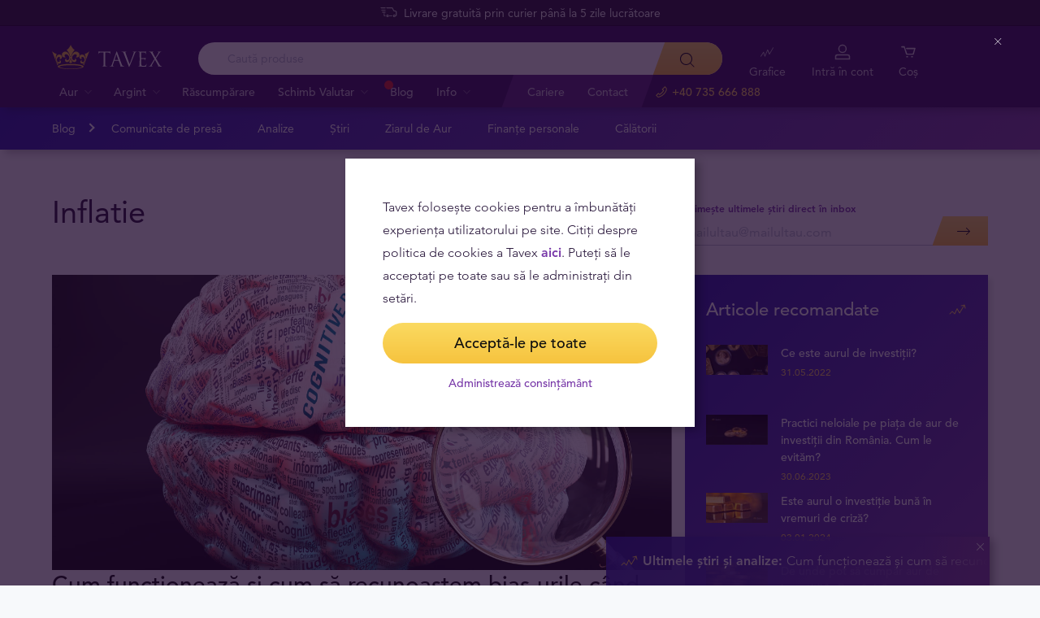

--- FILE ---
content_type: text/html; charset=UTF-8
request_url: https://tavex.ro/tag/inflatie/
body_size: 22852
content:
<!DOCTYPE html>
<html class="no-js" lang="ro">
<head>
    <meta charset="utf-8">
    <meta name="viewport" content="width=device-width, initial-scale=1">
    <meta http-equiv="X-UA-Compatible" content="IE=Edge">
    <link rel="dns-prefetch" href="https://static.hotjar.com">
    <link rel="dns-prefetch" href="https://in.hotjar.com">
    <link rel="dns-prefetch" href="https://www.google-analytics.com">
    <link rel="dns-prefetch" href="https://www.googletagmanager.com">
    <link rel="dns-prefetch" href="https://media.tavid.ee">
    <link rel="dns-prefetch" href="https://www.gstatic.com">
    <link rel="apple-touch-icon" sizes="180x180" href="https://tavex.ro/wp-content/themes/tvx-facelift/inc/favicon/apple-touch-icon.png">
    <link rel="icon" type="image/png" sizes="32x32" href="https://tavex.ro/wp-content/themes/tvx-facelift/inc/favicon/favicon-32x32.png">
    <link rel="icon" type="image/png" sizes="16x16" href="https://tavex.ro/wp-content/themes/tvx-facelift/inc/favicon/favicon-16x16.png">
    <link rel="manifest" href="https://tavex.ro/wp-content/themes/tvx-facelift/inc/manifest.json">
    <link rel="mask-icon" href="https://tavex.ro/wp-content/themes/tvx-facelift/inc/favicon/safari-pinned-tab.svg" color="#5bbad5">
    <link rel="shortcut icon" href="https://tavex.ro/wp-content/themes/tvx-facelift/inc/favicon/favicon.ico">
    <meta name="msapplication-config" content="https://tavex.ro/wp-content/themes/tvx-facelift/inc/favicon/browserconfig.xml">
    <meta name="theme-color" content="#ffffff">
    <style type="text/css">
    @font-face{
        font-family:"Avenir W02";
        src:url("https://tavex.ro/wp-content/themes/tvx-facelift/inc/fonts/9251e78a-dec6-4eae-b2ef-978078607d9e.eot?#iefix");
        src:url("https://tavex.ro/wp-content/themes/tvx-facelift/inc/fonts/9251e78a-dec6-4eae-b2ef-978078607d9e.eot?#iefix") format("eot"),
            url("https://tavex.ro/wp-content/themes/tvx-facelift/inc/fonts/1c557856-58ec-4541-9452-7acb5ffe2c32.woff2") format("woff2"),
            url("https://tavex.ro/wp-content/themes/tvx-facelift/inc/fonts/23054762-d9a8-4fcf-8306-55423802e8e4.woff") format("woff"),
            url("https://tavex.ro/wp-content/themes/tvx-facelift/inc/fonts/c9033012-9826-4249-9537-be9d2f0c2652.ttf") format("truetype"),
            url("https://tavex.ro/wp-content/themes/tvx-facelift/inc/fonts/a4b30cfd-5216-4048-bd73-dfc0ce5daacf.svg#a4b30cfd-5216-4048-bd73-dfc0ce5daacf") format("svg");
        font-weight: 200;
        font-style: normal;
        font-display: swap;
    }
    @font-face{
        font-family:"Avenir W02";
        src:url("https://tavex.ro/wp-content/themes/tvx-facelift/inc/fonts/ebf375c1-452c-47da-aaf4-cf05c127a4cd.eot?#iefix");
        src:url("https://tavex.ro/wp-content/themes/tvx-facelift/inc/fonts/ebf375c1-452c-47da-aaf4-cf05c127a4cd.eot?#iefix") format("eot"),url("https://tavex.ro/wp-content/themes/tvx-facelift/inc/fonts/46d9ac88-dbbb-4a0e-afa2-aa57045a2d12.woff2") format("woff2"),url("https://tavex.ro/wp-content/themes/tvx-facelift/inc/fonts/b28810ec-90f0-4c3f-ac0e-f47ad568fe27.woff") format("woff"),url("https://tavex.ro/wp-content/themes/tvx-facelift/inc/fonts/2c8bff81-d390-4ce5-8611-d4932e64d05d.ttf") format("truetype"),url("https://tavex.ro/wp-content/themes/tvx-facelift/inc/fonts/622a45ad-5f63-4628-87c8-e6632a3d63fc.svg#622a45ad-5f63-4628-87c8-e6632a3d63fc") format("svg");
        font-weight: 400;
        font-style: normal;
        font-display: swap;
    }
    @font-face{
        font-family:"Avenir W02";
        src:url("https://tavex.ro/wp-content/themes/tvx-facelift/inc/fonts/3cbb38b5-39f7-4266-aef2-c1d76a430661.eot?#iefix");
        src:url("https://tavex.ro/wp-content/themes/tvx-facelift/inc/fonts/3cbb38b5-39f7-4266-aef2-c1d76a430661.eot?#iefix") format("eot"),url("https://tavex.ro/wp-content/themes/tvx-facelift/inc/fonts/55b3246a-2a53-4f75-b0da-6dffde8260ad.woff2") format("woff2"),url("https://tavex.ro/wp-content/themes/tvx-facelift/inc/fonts/0614ebff-0ec3-4726-98b3-379062bb14e7.woff") format("woff"),url("https://tavex.ro/wp-content/themes/tvx-facelift/inc/fonts/7ce0560a-1399-4d97-bca7-75fc1ad7ca07.ttf") format("truetype"),url("https://tavex.ro/wp-content/themes/tvx-facelift/inc/fonts/b400c57c-9dcf-4056-9349-20f51cc82688.svg#b400c57c-9dcf-4056-9349-20f51cc82688") format("svg");
        font-weight: 500;
        font-style: normal;
        font-display: swap;
    }
    @font-face{
        font-family:"Avenir W02";
        src:url("https://tavex.ro/wp-content/themes/tvx-facelift/inc/fonts/4a5082cd-dbf3-4cc4-903d-df495de21506.eot?#iefix");
        src:url("https://tavex.ro/wp-content/themes/tvx-facelift/inc/fonts/4a5082cd-dbf3-4cc4-903d-df495de21506.eot?#iefix") format("eot"),url("https://tavex.ro/wp-content/themes/tvx-facelift/inc/fonts/21d611aa-91cd-462c-9896-b71b85d3cca9.woff2") format("woff2"),url("https://tavex.ro/wp-content/themes/tvx-facelift/inc/fonts/9594894d-c00f-4259-842f-d7991a3af9ee.woff") format("woff"),url("https://tavex.ro/wp-content/themes/tvx-facelift/inc/fonts/e5f40243-1250-46a5-b1be-9cdafabc981b.ttf") format("truetype"),url("https://tavex.ro/wp-content/themes/tvx-facelift/inc/fonts/5ee62038-f47d-4df9-8bc2-ea98d94d867a.svg#5ee62038-f47d-4df9-8bc2-ea98d94d867a") format("svg");
        font-weight: 700;
        font-style: normal;
        font-display: swap;
    }
    @font-face{
        font-family:"Avenir Next W00";
        src:url("https://tavex.ro/wp-content/themes/tvx-facelift/inc/fonts/069faa0e-9913-48c4-9ef7-89a4bc080b65.eot?#iefix");
        src:url("https://tavex.ro/wp-content/themes/tvx-facelift/inc/fonts/069faa0e-9913-48c4-9ef7-89a4bc080b65.eot?#iefix") format("eot"),url("https://tavex.ro/wp-content/themes/tvx-facelift/inc/fonts/7db1f672-3a8f-4d19-9c49-7f61aed450b5.woff2") format("woff2"),url("https://tavex.ro/wp-content/themes/tvx-facelift/inc/fonts/4ab86b35-c0c2-42b5-98ad-4b6eba66b197.woff") format("woff"),url("https://tavex.ro/wp-content/themes/tvx-facelift/inc/fonts/276b3566-1c3b-4bc1-8915-15314f091f29.ttf") format("truetype"),url("https://tavex.ro/wp-content/themes/tvx-facelift/inc/fonts/5d02f5f4-46e7-453a-aef9-3e7106d7bb68.svg#5d02f5f4-46e7-453a-aef9-3e7106d7bb68") format("svg");
        font-weight: 200;
        font-style: normal;
        font-display: swap;
    }
    @font-face{
        font-family:"Avenir Next W00";
        src:url("https://tavex.ro/wp-content/themes/tvx-facelift/inc/fonts/fbf4298d-ef75-419c-b615-47f209a48ed2.eot?#iefix");
        src:url("https://tavex.ro/wp-content/themes/tvx-facelift/inc/fonts/fbf4298d-ef75-419c-b615-47f209a48ed2.eot?#iefix") format("eot"),url("https://tavex.ro/wp-content/themes/tvx-facelift/inc/fonts/40d36b4a-60c6-460a-bf43-4c948c23563e.woff2") format("woff2"),url("https://tavex.ro/wp-content/themes/tvx-facelift/inc/fonts/45b78f45-e639-4836-8612-e0892e120f14.woff") format("woff"),url("https://tavex.ro/wp-content/themes/tvx-facelift/inc/fonts/cbc021cc-b96f-4c82-ba0d-59cb0b7449c0.ttf") format("truetype"),url("https://tavex.ro/wp-content/themes/tvx-facelift/inc/fonts/c6778bcf-ca82-4a86-8a5f-08b70c9a71fd.svg#c6778bcf-ca82-4a86-8a5f-08b70c9a71fd") format("svg");
        font-weight: 700;
        font-style: normal;
        font-display: swap;
    }
    @font-face{
        font-family:"Trajan W08";
        src:url("https://tavex.ro/wp-content/themes/tvx-facelift/inc/fonts/b1ea5371-054f-484d-aa42-a79997cd4e21.eot?#iefix");
        src:url("https://tavex.ro/wp-content/themes/tvx-facelift/inc/fonts/b1ea5371-054f-484d-aa42-a79997cd4e21.eot?#iefix") format("eot"),url("https://tavex.ro/wp-content/themes/tvx-facelift/inc/fonts/5d1b6630-25f6-4064-9af1-ed6826e12e8c.woff2") format("woff2"),url("https://tavex.ro/wp-content/themes/tvx-facelift/inc/fonts/2649890f-ced1-4b53-9a01-4ce5a76159a6.woff") format("woff"),url("https://tavex.ro/wp-content/themes/tvx-facelift/inc/fonts/b66b7a48-c18d-4214-8f34-27f14538f51f.ttf") format("truetype"),url("https://tavex.ro/wp-content/themes/tvx-facelift/inc/fonts/083f0ff8-1ce1-4e64-bb92-478df522f370.svg#083f0ff8-1ce1-4e64-bb92-478df522f370") format("svg");
        font-weight: 400;
        font-style: normal;
        font-display: swap;
    }
    .h-hidden {
        display: none !important;
    }
    </style>

            <meta name='robots' content='noindex, follow' />

	<!-- This site is optimized with the Yoast SEO plugin v26.6 - https://yoast.com/wordpress/plugins/seo/ -->
	<title>Inflatie - Tavex</title>
	<meta property="og:locale" content="ro_RO" />
	<meta property="og:type" content="article" />
	<meta property="og:title" content="Inflatie - Tavex" />
	<meta property="og:url" content="https://tavex.ro/tag/inflatie/" />
	<meta property="og:site_name" content="Tavex" />
	<meta name="twitter:card" content="summary_large_image" />
	<!-- / Yoast SEO plugin. -->


<link rel='dns-prefetch' href='//www.google.com' />

<style id='wp-img-auto-sizes-contain-inline-css' type='text/css'>
img:is([sizes=auto i],[sizes^="auto," i]){contain-intrinsic-size:3000px 1500px}
/*# sourceURL=wp-img-auto-sizes-contain-inline-css */
</style>
<link rel='preload' as='style' onload="this.onload=null;this.rel='stylesheet'" id='google_business_reviews_rating_wp_css' href='https://tavex.ro/wp-content/plugins/g-business-reviews-rating/wp/css/css.min.css' type='text/css' media='all' /><link rel='stylesheet' id='ez-toc-css' href='https://tavex.ro/wp-content/plugins/easy-table-of-contents/assets/css/screen.min.css' type='text/css' media='all' />
<style id='ez-toc-inline-css' type='text/css'>
div#ez-toc-container .ez-toc-title {font-size: 22px;}div#ez-toc-container .ez-toc-title {font-weight: 400;}div#ez-toc-container ul li , div#ez-toc-container ul li a {font-size: 1em;}div#ez-toc-container ul li , div#ez-toc-container ul li a {font-weight: 400;}div#ez-toc-container nav ul ul li {font-size: 90%;}div#ez-toc-container {background: #f7f9fb;border: 1px solid #ffffff;width: 100%;}div#ez-toc-container p.ez-toc-title , #ez-toc-container .ez_toc_custom_title_icon , #ez-toc-container .ez_toc_custom_toc_icon {color: #2a183c;}div#ez-toc-container ul.ez-toc-list a {color: #793aa9;}div#ez-toc-container ul.ez-toc-list a:hover {color: #793aa9;}div#ez-toc-container ul.ez-toc-list a:visited {color: #793aa9;}
/*# sourceURL=ez-toc-inline-css */
</style>
<link rel='stylesheet' id='global-css' href='https://tavex.ro/wp-content/themes/tvx-facelift/inc/css/global.25.17.1.min.css?v=25.17.1' type='text/css' media='all' />
<meta name="generator" content="performant-translations 1.2.0">
<script type="application/ld+json">{"@context":"https:\/\/schema.org","@type":"BreadcrumbList","itemListElement":[{"@type":"ListItem","position":1,"name":"Home","item":"https:\/\/tavex.ro"},{"@type":"ListItem","position":2,"name":"Blog","item":"https:\/\/tavex.ro\/blog\/"}]}</script><meta name="verify-paysera" content="e604767af3c86acbd687a2d74cd9752b"><!-- Google Tag Manager --><script>(function(w,d,s,l,i){w[l]=w[l]||[];w[l].push({'gtm.start':
new Date().getTime(),event:'gtm.js'});var f=d.getElementsByTagName(s)[0],
j=d.createElement(s),dl=l!='dataLayer'?'&l='+l:'';j.async=true;j.src=
'https://www.googletagmanager.com/gtm.js?id='+i+dl;f.parentNode.insertBefore(j,f);
})(window,document,'script','dataLayer','GTM-TWH4T4X');</script><!-- End Google Tag Manager --><meta name="google-site-verification" content="_zbL908HyGSQet19GoyqesKyzfZpikiANdoA5JRyUoA"><script>
    var currentUrl = new URL(window.location.href);

    window.onload = function() {
        var $ = jQuery;

        if (!$('body.parent-pageid-25050').length) {
            return;
        }

        $('.js-apply').each((_, advert) => {
            var $advert = $(advert);
            var linkUrl = new URL($advert.attr('href'));

            for (const [key, value] of currentUrl.searchParams.entries()) {
                linkUrl.searchParams.set(key, value);
            }

            $advert.attr('href', linkUrl.toString());
        });
    }
</script>		<style type="text/css" id="wp-custom-css">
			.honours,
.v-category__grid-type,
.product-poster__meta-actions .product-poster__meta-action:nth-child(2),
.header__actions-link .header__account-name{
	display: none;
}

.home .section__carousel {
    margin-top: 3rem;
}
.home .h-container .hr {
    margin: 0 !important;
}
@media only screen and (min-width: 1024px) {
	.home.page-template-default .carousel--tabbed .carousel__slide-content {
		padding-bottom: 0;
	}
} 

#ez-toc-container {
  margin-top: 3rem;
  margin-bottom: 2rem;
	padding: 26px 26px 26px 26px;
	box-shadow: none;
	border-radius: 0;
}
.ez-toc-title-container {
	margin-bottom: 22px;
font-family: "Avenir W02", sans-serif;
}

.page-template-template-careers .section__collar,
.page-template-template-careers .article__meta
{
	display: none;
}

.page-template-template-careers .article__details {
	padding-top: 1rem;
	padding-bottom: 1rem;
}

.v-category .section__carousel .grid {
	justify-content: center;
}

.modaal__body p, 
.modaal__body ul,
.modaal__body ol,
.hero__intro p {
	margin-bottom: 1rem;
}

.hero__intro h2,
.hero__intro h3 {
	margin-top: 1em;
	margin-bottom: 1rem;
}

.hero--category-footer .hero__intro {
	text-align:left;
}
.editor.text h2,
.editor.text h3 {
	margin-top: 2em;
}
.editor.text p {
  margin-top: 1em;
}
@media only screen and (min-width: 1720px) {
	.page-template-template-careers .section--collar .section__inner {
		padding-bottom: 120px;
	}
}

.page-template-template-careers .section--collar .section__inner {
	padding-bottom: 80px;
}

.page-template-template-careers .section--golden-line:after {
	content: none;
}

.page__careers .grid__col--xs-6,
.page__careers .grid__col--xs-4 {
    text-align: center;
    padding: 2rem 1rem;
}
.page__careers .grid__col--xs-6 {
	padding-left: 4rem;
	padding-right: 4rem;
}

.page__careers .icon {
	width: 32px;
	height: 32px;
	color: #793aa9;
}

.page-template-template-charts-currency .tabs.js-tabs li:nth-child(1) {
	order: 2;
}

.page-template-template-scrap .scrap-calc #tab-1 .grid__col--sm-5 img {
	display: none;
}

.page-template-template-about .group__services-subtext .button {
	margin-top: 1rem;
}

.page-template-template-about .group__section-subtext--timeline {
	text-align: left;
}

.worldmap__list-item {
	flex-basis: 50%;
	max-width: 50%;
}

.js-transfer-table .modaal__table-row:nth-child(4) .js-transfer-fee-col, 
.js-transfer-table .modaal__table-row:nth-child(5),
.js-transfer-table .modaal__table-row:nth-child(6) {
	display: none;
}

.hero--404 .hero__bg:after {
	content: "HOPA";
}

.v-screen--scrap {
	display: flex;
	height: calc(100vh - 138px);
}
.v-screen--scrap .v-screen__content {
	padding-top: 0;
}
.v-screen--scrap > .h-container {
	display: flex;
}
.page-id-25869 .box__content h3:not(:first-child){
	margin-top: 2rem;
}
.feedback__panel .google-business-reviews-rating.badge {
	position: static;
	margin-top: 1.5rem;
}
.v-blog__article .share__col {
	padding-left: 96px;
}
.editor > ol > li {
	margin-left: 0 !important;
}
a[href="#modaal-sell-product-GIPRo8"] {
	display: none !important;
}
.highlight {
	background-color: #f7f9fb;
	padding: 38px 32px;
}

.product-poster__meta .google-review-title {
	display: none;
}
.product-poster__meta .google-business-reviews-rating {
	display: flex;
	justify-content: space-between;
	width: 100%;
	align-items: center;
	margin-top: 1.3rem;
	flex-direction: column;
}
.product-poster__meta .google-business-reviews-rating .count {
	font-size: 16px;
}
.product-poster__meta .google-business-reviews-rating .count::before {
	content: '/ ';
}
.product-poster__meta .google-business-reviews-rating .powered-by-google {
	margin-top: 4px;
}
.hero__intro p:last-child {
	padding-bottom: 4px;
}
.header__actions-drop-item:has(a[href*="tavexid/boti-de-pret"])  {
  display: none;
}
.header__actions-drop-item:has(a[href*="tavexid/en/price-bots"])  {
  display: none;
}
.grecaptcha-badge {
	visibility: hidden;
}

/* Subscription Landing */
.subscription-landing .h-container {
	max-width: 1184px;
}
.subscription-landing .subscription__block {
	padding-top: 5rem;
	padding-bottom: 5rem;
	background-size: cover !important;
}
.subscription-landing .subscription__block-hero .hero-grid {
	align-items: center;
}
.subscription__block-hero .hero-image,
#subscription-block-8 .cta-image
{
	position: relative;
	width: 400px;
	max-width: 100%;
}
.subscription__block-hero .hero-image::before,
#subscription-block-8 .cta-image::before {
	content: '';
	padding-top: 64%;
	display: block;
}
.subscription__block-hero .hero-image img,
#subscription-block-8 .cta-image img {
	position: absolute;
	top: 0;
	left: 0;
	width: 100%;
	max-width: 100% !important;
}
.subscription-landing .subscription__block-hero .hero-grid .hero-content .hero-button {
	padding-bottom: 0;
}
.subscription-landing .subscription__block-hero .hero-grid .hero-content>* {
	padding-bottom: 1rem;
}
.subscription-landing .subscription__block-hero .hero-grid .hero-content > h2 {
	margin-bottom: 0;
}
.subscription-landing .subscription__block-hero .hero-scroll {
	position: absolute;
	width: 100%;
	bottom: 0;
}
.subscription-landing .subscription__block--with-incline {
	clip-path: polygon(0 0, 100% 0, 100% calc(100% - 65px), 0 100%)
}

.subscription-landing .subscription__block-intro .intro-items .intro-item {
	max-width: 100%;
	gap: 3rem;
}
.subscription-landing .subscription__block-intro .intro-items .intro-item-image {
	font-size: 15px;
}
.intro-item-image-subtitle {
	margin: 1.5rem;
}

.subscription-landing .subscription__block-intro .intro-items .intro-item {
	padding-bottom: 0;
	align-items: center;
}
.intro-items {
	display: flex;
	flex-direction: column;
	gap: 4rem;
}
.features-content,
.advantages-content,
.customers-description {
	width: 930px;
	max-width: 100%;
	margin: 0 auto 2rem;
	font-size: 18px;
}
.subscription-landing h2 {
	padding-bottom: 1em;
}
.subscription-landing .subscription__block-features #features-image-svg {
	width: 100%;
}
.subscription-landing .subscription__block-advantages .advantages-items .advantages-item .advantages-icon {
	font-size: 2rem;
}
.subscription-landing .subscription__block-advantages .advantages-items .advantages-item {
	font-size: inherit;
}
#subscription-block-4 {
	padding: 3rem 0;
}
.subscription-landing .subscription__block-cta .cta-container,
.subscription-landing .subscription__block-cta .cta-container .cta-content-button {
	padding-bottom: 0;
}
.subscription-landing .subscription__block-customers .carousel--testimonial .slick-slide {
	width: 378px;
}
.subscription-landing .subscription__block-customers .customers-figures .customers-figure-text {
	font-size: 18px;
}
@media only screen and (max-width: 1023px) {
	.subscription-landing .h-container {
		width: 90%;
	}
	.subscription-landing .h1 {
		font-size: 34px;
	}
	.subscription-landing h2 {
		font-size: 28px;
	}
	    .subscription-landing .subscription__block-cta .cta-container { 
				gap: 2rem;
	}
	.hero-scroll {
		display: none;
	}
}
@media only screen and (min-width: 1024px) {
	
.subscription-landing .subscription__block-hero {
		padding-top: 8rem;
		padding-bottom: 13rem;
}
    .subscription-landing .subscription__block-hero .hero-grid {
		gap: 4rem;
		align-items: center;
	}
	.subscription-landing .subscription__block-intro .intro-items .intro-item-image img {
		width: 590px;
	}
	.subscription-landing .subscription__block-advantages .advantages-items {
		grid-template-columns: repeat(3, 1fr);
}
	.subscription-landing  .carousel__slide-item {
		padding: 0 24px 0 0;
	}
	.subscription-landing .subscription__block-cta.subscription__block--alternative .cta-content .cta-content-text {
	width: 645px;
	max-width: 100%;
}
.subscription-landing .subscription__block-cta.subscription__block--alternative .cta-content {
	width: 100%;
	justify-content: space-between;
}

}		</style>
		
    
        <style>
        html {
            margin-top: 0 !important;
        }
    </style>
<style id='global-styles-inline-css' type='text/css'>
:root{--wp--preset--aspect-ratio--square: 1;--wp--preset--aspect-ratio--4-3: 4/3;--wp--preset--aspect-ratio--3-4: 3/4;--wp--preset--aspect-ratio--3-2: 3/2;--wp--preset--aspect-ratio--2-3: 2/3;--wp--preset--aspect-ratio--16-9: 16/9;--wp--preset--aspect-ratio--9-16: 9/16;--wp--preset--color--black: #000000;--wp--preset--color--cyan-bluish-gray: #abb8c3;--wp--preset--color--white: #ffffff;--wp--preset--color--pale-pink: #f78da7;--wp--preset--color--vivid-red: #cf2e2e;--wp--preset--color--luminous-vivid-orange: #ff6900;--wp--preset--color--luminous-vivid-amber: #fcb900;--wp--preset--color--light-green-cyan: #7bdcb5;--wp--preset--color--vivid-green-cyan: #00d084;--wp--preset--color--pale-cyan-blue: #8ed1fc;--wp--preset--color--vivid-cyan-blue: #0693e3;--wp--preset--color--vivid-purple: #9b51e0;--wp--preset--gradient--vivid-cyan-blue-to-vivid-purple: linear-gradient(135deg,rgb(6,147,227) 0%,rgb(155,81,224) 100%);--wp--preset--gradient--light-green-cyan-to-vivid-green-cyan: linear-gradient(135deg,rgb(122,220,180) 0%,rgb(0,208,130) 100%);--wp--preset--gradient--luminous-vivid-amber-to-luminous-vivid-orange: linear-gradient(135deg,rgb(252,185,0) 0%,rgb(255,105,0) 100%);--wp--preset--gradient--luminous-vivid-orange-to-vivid-red: linear-gradient(135deg,rgb(255,105,0) 0%,rgb(207,46,46) 100%);--wp--preset--gradient--very-light-gray-to-cyan-bluish-gray: linear-gradient(135deg,rgb(238,238,238) 0%,rgb(169,184,195) 100%);--wp--preset--gradient--cool-to-warm-spectrum: linear-gradient(135deg,rgb(74,234,220) 0%,rgb(151,120,209) 20%,rgb(207,42,186) 40%,rgb(238,44,130) 60%,rgb(251,105,98) 80%,rgb(254,248,76) 100%);--wp--preset--gradient--blush-light-purple: linear-gradient(135deg,rgb(255,206,236) 0%,rgb(152,150,240) 100%);--wp--preset--gradient--blush-bordeaux: linear-gradient(135deg,rgb(254,205,165) 0%,rgb(254,45,45) 50%,rgb(107,0,62) 100%);--wp--preset--gradient--luminous-dusk: linear-gradient(135deg,rgb(255,203,112) 0%,rgb(199,81,192) 50%,rgb(65,88,208) 100%);--wp--preset--gradient--pale-ocean: linear-gradient(135deg,rgb(255,245,203) 0%,rgb(182,227,212) 50%,rgb(51,167,181) 100%);--wp--preset--gradient--electric-grass: linear-gradient(135deg,rgb(202,248,128) 0%,rgb(113,206,126) 100%);--wp--preset--gradient--midnight: linear-gradient(135deg,rgb(2,3,129) 0%,rgb(40,116,252) 100%);--wp--preset--font-size--small: 13px;--wp--preset--font-size--medium: 20px;--wp--preset--font-size--large: 36px;--wp--preset--font-size--x-large: 42px;--wp--preset--spacing--20: 0.44rem;--wp--preset--spacing--30: 0.67rem;--wp--preset--spacing--40: 1rem;--wp--preset--spacing--50: 1.5rem;--wp--preset--spacing--60: 2.25rem;--wp--preset--spacing--70: 3.38rem;--wp--preset--spacing--80: 5.06rem;--wp--preset--shadow--natural: 6px 6px 9px rgba(0, 0, 0, 0.2);--wp--preset--shadow--deep: 12px 12px 50px rgba(0, 0, 0, 0.4);--wp--preset--shadow--sharp: 6px 6px 0px rgba(0, 0, 0, 0.2);--wp--preset--shadow--outlined: 6px 6px 0px -3px rgb(255, 255, 255), 6px 6px rgb(0, 0, 0);--wp--preset--shadow--crisp: 6px 6px 0px rgb(0, 0, 0);}:where(.is-layout-flex){gap: 0.5em;}:where(.is-layout-grid){gap: 0.5em;}body .is-layout-flex{display: flex;}.is-layout-flex{flex-wrap: wrap;align-items: center;}.is-layout-flex > :is(*, div){margin: 0;}body .is-layout-grid{display: grid;}.is-layout-grid > :is(*, div){margin: 0;}:where(.wp-block-columns.is-layout-flex){gap: 2em;}:where(.wp-block-columns.is-layout-grid){gap: 2em;}:where(.wp-block-post-template.is-layout-flex){gap: 1.25em;}:where(.wp-block-post-template.is-layout-grid){gap: 1.25em;}.has-black-color{color: var(--wp--preset--color--black) !important;}.has-cyan-bluish-gray-color{color: var(--wp--preset--color--cyan-bluish-gray) !important;}.has-white-color{color: var(--wp--preset--color--white) !important;}.has-pale-pink-color{color: var(--wp--preset--color--pale-pink) !important;}.has-vivid-red-color{color: var(--wp--preset--color--vivid-red) !important;}.has-luminous-vivid-orange-color{color: var(--wp--preset--color--luminous-vivid-orange) !important;}.has-luminous-vivid-amber-color{color: var(--wp--preset--color--luminous-vivid-amber) !important;}.has-light-green-cyan-color{color: var(--wp--preset--color--light-green-cyan) !important;}.has-vivid-green-cyan-color{color: var(--wp--preset--color--vivid-green-cyan) !important;}.has-pale-cyan-blue-color{color: var(--wp--preset--color--pale-cyan-blue) !important;}.has-vivid-cyan-blue-color{color: var(--wp--preset--color--vivid-cyan-blue) !important;}.has-vivid-purple-color{color: var(--wp--preset--color--vivid-purple) !important;}.has-black-background-color{background-color: var(--wp--preset--color--black) !important;}.has-cyan-bluish-gray-background-color{background-color: var(--wp--preset--color--cyan-bluish-gray) !important;}.has-white-background-color{background-color: var(--wp--preset--color--white) !important;}.has-pale-pink-background-color{background-color: var(--wp--preset--color--pale-pink) !important;}.has-vivid-red-background-color{background-color: var(--wp--preset--color--vivid-red) !important;}.has-luminous-vivid-orange-background-color{background-color: var(--wp--preset--color--luminous-vivid-orange) !important;}.has-luminous-vivid-amber-background-color{background-color: var(--wp--preset--color--luminous-vivid-amber) !important;}.has-light-green-cyan-background-color{background-color: var(--wp--preset--color--light-green-cyan) !important;}.has-vivid-green-cyan-background-color{background-color: var(--wp--preset--color--vivid-green-cyan) !important;}.has-pale-cyan-blue-background-color{background-color: var(--wp--preset--color--pale-cyan-blue) !important;}.has-vivid-cyan-blue-background-color{background-color: var(--wp--preset--color--vivid-cyan-blue) !important;}.has-vivid-purple-background-color{background-color: var(--wp--preset--color--vivid-purple) !important;}.has-black-border-color{border-color: var(--wp--preset--color--black) !important;}.has-cyan-bluish-gray-border-color{border-color: var(--wp--preset--color--cyan-bluish-gray) !important;}.has-white-border-color{border-color: var(--wp--preset--color--white) !important;}.has-pale-pink-border-color{border-color: var(--wp--preset--color--pale-pink) !important;}.has-vivid-red-border-color{border-color: var(--wp--preset--color--vivid-red) !important;}.has-luminous-vivid-orange-border-color{border-color: var(--wp--preset--color--luminous-vivid-orange) !important;}.has-luminous-vivid-amber-border-color{border-color: var(--wp--preset--color--luminous-vivid-amber) !important;}.has-light-green-cyan-border-color{border-color: var(--wp--preset--color--light-green-cyan) !important;}.has-vivid-green-cyan-border-color{border-color: var(--wp--preset--color--vivid-green-cyan) !important;}.has-pale-cyan-blue-border-color{border-color: var(--wp--preset--color--pale-cyan-blue) !important;}.has-vivid-cyan-blue-border-color{border-color: var(--wp--preset--color--vivid-cyan-blue) !important;}.has-vivid-purple-border-color{border-color: var(--wp--preset--color--vivid-purple) !important;}.has-vivid-cyan-blue-to-vivid-purple-gradient-background{background: var(--wp--preset--gradient--vivid-cyan-blue-to-vivid-purple) !important;}.has-light-green-cyan-to-vivid-green-cyan-gradient-background{background: var(--wp--preset--gradient--light-green-cyan-to-vivid-green-cyan) !important;}.has-luminous-vivid-amber-to-luminous-vivid-orange-gradient-background{background: var(--wp--preset--gradient--luminous-vivid-amber-to-luminous-vivid-orange) !important;}.has-luminous-vivid-orange-to-vivid-red-gradient-background{background: var(--wp--preset--gradient--luminous-vivid-orange-to-vivid-red) !important;}.has-very-light-gray-to-cyan-bluish-gray-gradient-background{background: var(--wp--preset--gradient--very-light-gray-to-cyan-bluish-gray) !important;}.has-cool-to-warm-spectrum-gradient-background{background: var(--wp--preset--gradient--cool-to-warm-spectrum) !important;}.has-blush-light-purple-gradient-background{background: var(--wp--preset--gradient--blush-light-purple) !important;}.has-blush-bordeaux-gradient-background{background: var(--wp--preset--gradient--blush-bordeaux) !important;}.has-luminous-dusk-gradient-background{background: var(--wp--preset--gradient--luminous-dusk) !important;}.has-pale-ocean-gradient-background{background: var(--wp--preset--gradient--pale-ocean) !important;}.has-electric-grass-gradient-background{background: var(--wp--preset--gradient--electric-grass) !important;}.has-midnight-gradient-background{background: var(--wp--preset--gradient--midnight) !important;}.has-small-font-size{font-size: var(--wp--preset--font-size--small) !important;}.has-medium-font-size{font-size: var(--wp--preset--font-size--medium) !important;}.has-large-font-size{font-size: var(--wp--preset--font-size--large) !important;}.has-x-large-font-size{font-size: var(--wp--preset--font-size--x-large) !important;}
/*# sourceURL=global-styles-inline-css */
</style>
<meta name="generator" content="WP Rocket 3.20.2" data-wpr-features="wpr_minify_js wpr_minify_css wpr_desktop" /></head>
<body class="archive tag tag-inflatie tag-753 wp-theme-tvx-facelift has-top-bar preload ">
    <div class="h-canvas">
                    <div class="h-overlay"></div>
<a href="https://tavex.ro/compara/" class="button__compare button__compare--fab js-compare-button h-hidden-lg" style="display: none;" >
    <span class="button__compare-value js-content-button-amount"></span>
    <svg class="icon button__compare-icon"><use xlink:href="https://tavex.ro/wp-content/themes/tvx-facelift/inc/svg/global.25.17.1.svg#compare"></use></svg>
</a>
<header class="header js-menu --v2 header--RO">
            




<div class="h-hidden" id="cookie-initial-modal">
    <div class="modaal__content">
                                <div class="text">
                                <p class="modaal__title-text cookie-initial__text"><p>Tavex folosește cookies pentru a îmbunătăți experiența utilizatorului pe site. Citiți despre politica de cookies a Tavex <strong><a rel="noopener" href="#" target="_blank">aici</a></strong>. Puteți să le acceptați pe toate sau să le administrați din setări. <i class="button__bubble"></i></p>
</p>
    <form class="form-group cookie-initial__inner">
        <div class="form-group__row">
            <a href="#"  class="button button--block js-cookie-policy-agree" >
    <span class="button__inner">
        Acceptă-le pe toate        <i class="button__bubble"></i>
    </span>
</a>
        </div>
        <div class="form-group__row">
            <a href="#cookie-modal"  class="button button--naked button--white button--inline js-modaal js-initial-cookies-modaal-manage" data-custom-class="modaal--split modaal--small-title" >
    <span class="button__inner">
        Administrează consințământ        <i class="button__bubble"></i>
    </span>
</a>
        </div>
    </form>

                    </div>
                    </div><!-- /.modaal__content -->
</div><!-- /div -->

<div class="h-hidden" id="cookie-modal">
    <div class="modaal__content">
                <div class="grid grid--no-gutter grid--equalheight">
                        <div class="grid__col--md-6 modaal__body">
                <div class="modaal__content-inner modaal__content-inner--primary">
                                                                                        <p class="modaal__title-text">Te rog selectează ce cookies ne permiți să utilizăm</p>
    <form class="form-group js-cookie-consent-form">
        <div class="form-group__row">
            <div class="form-check form-check--large">
    <input
        type="checkbox"
          id="cookie-consent-necessary"           name="necessary"         value=""
        
        class="form-check__input"
         checked="checked"                 disabled="disabled"     >
    <label for="cookie-consent-necessary" class="form-check__label">    Necessary <div class="tooltip tooltip--large " data-tooltip=' Cookie-urile care trebuie utilizate neapărat fac ca site-ul să poată fi utilizat prin activarea funcțiilor de băză, precum navigarea pe pagină și accesul la zone securizate ale site-ului. Acest site nu poate funcționa correct fără cookie-urile indispenabile. ' data-position='left'>
            <svg class="icon tooltip__icon "><use xlink:href="https://tavex.ro/wp-content/themes/tvx-facelift/inc/svg/global.25.17.1.svg#info"></use></svg>
    </div>
</label>
    <div class="form-check__bubble"></div>
</div>
        </div>
        <div class="form-group__row">
            <div class="form-check form-check--large">
    <input
        type="checkbox"
          id="cookie-consent-preference"           name="preference"         value=""
        
        class="form-check__input"
                            >
    <label for="cookie-consent-preference" class="form-check__label">    Preference <div class="tooltip tooltip--large " data-tooltip='Cookie-urile preferențiale ne permit să ne amintim informațiile care schimbă modul în care site-ul funcționează sau arată, precum limba agreată și regiunea în care te afli. ' data-position='left'>
            <svg class="icon tooltip__icon "><use xlink:href="https://tavex.ro/wp-content/themes/tvx-facelift/inc/svg/global.25.17.1.svg#info"></use></svg>
    </div>
</label>
    <div class="form-check__bubble"></div>
</div>
        </div>
        <div class="form-group__row">
            <div class="form-check form-check--large">
    <input
        type="checkbox"
          id="cookie-consent-marketing"           name="marketing"         value=""
        
        class="form-check__input"
                            >
    <label for="cookie-consent-marketing" class="form-check__label">    Marketing <div class="tooltip tooltip--large " data-tooltip='Cookie-urile de marketing sunt utilizate pentru a urmări vizitatorii pe siteuri. Intenția este de a afișa doar acele reclame care sunt relevante și attractive pentru clienții noștri, prin urmare, mai valoroase pentru editori și terțe agenții de publicitate.' data-position='left'>
            <svg class="icon tooltip__icon "><use xlink:href="https://tavex.ro/wp-content/themes/tvx-facelift/inc/svg/global.25.17.1.svg#info"></use></svg>
    </div>
</label>
    <div class="form-check__bubble"></div>
</div>
        </div>
        <div class="form-group__row">
            <div class="form-check form-check--large">
    <input
        type="checkbox"
          id="cookie-consent-statistic"           name="statistic"         value=""
        
        class="form-check__input"
                            >
    <label for="cookie-consent-statistic" class="form-check__label">    Statistic <div class="tooltip tooltip--large " data-tooltip='Cookie-urile statistice ne ajută să înțelegem modul în care vizitatorii interacționează cu site-ul nostru. Informațiile sunt colectate și raportate anonim.' data-position='left'>
            <svg class="icon tooltip__icon "><use xlink:href="https://tavex.ro/wp-content/themes/tvx-facelift/inc/svg/global.25.17.1.svg#info"></use></svg>
    </div>
</label>
    <div class="form-check__bubble"></div>
</div>
        </div>
        <div class="form-group__row">
            <a href="#"  class="button button--block js-cookie-policy-agree" >
    <span class="button__inner">
        Acceptă-le pe toate        <i class="button__bubble"></i>
    </span>
</a>
        </div>
        <div class="form-group__row">
            <a href="#"  class="button button--block button--large button--purple js-cookie-save-preferences" >
    <span class="button__inner">
        Salvează preferințele mele        <i class="button__bubble"></i>
    </span>
</a>
        </div>
    </form>

                </div>
            </div>
            <div class="grid__col--md-6 modaal__body">
                <div class="modaal__content-inner modaal__content-inner--secondary">
                        <p>Vă puteți modifica preferințele sau vă puteți retrage consințământul dat în orice moment. Cookie-urile alese vor fi stocate pe o perioadă de un an. De asemenea, poți modifica setările din browser-ul dispozitivului tău și poți sterge astfel cookie-urile. Pentru mai multe informații, consultați <a class="ui-cookie-consent__policy-link" rel="noopener" href="#" target="_blank">Politica noastră de Cookies</a>.</p>

    <a href="#cookie-explanation"  class="button button--naked button--white button--inline button--cookie-explain js-modaal js-cookie-call-explanation" data-custom-class="modaal--large cookie-explanation" >
    <span class="button__inner">
        Explain cookies        <i class="button__bubble"></i>
    </span>
</a>

                </div>
            </div>
        </div>
            </div><!-- /.modaal__content -->
</div><!-- /div -->

<div class="h-hidden" id="cookie-explanation">
    <div class="modaal__content">
                <div class="h2 modaal__title">Cookie usage</div>                <div class="text">
                                <div class="text editor">
        
    </div>
    <div class="accordion  js-filter-search-group">
                <div class="accordion__item js-accordion" id="cookies-accordion-necessary">
            <a href="#cookies-accordion-necessary" class="accordion__header js-accordion-control" data-status="" data-invested="" data-current="">
                <div class="accordion__title">Necessary</div>
            </a>
            <div class="accordion__content js-accordion-content">
                <div class="accordion__inner">
                    <div class="text editor">
                        <table class="table">
                            <thead>
                            <tr>
                                <th>Cookie</th>
                                <th>Descriere</th>
                                <th>Durată</th>
                            </tr>
                            </thead>
                            <tbody>
                                                            <tr>
                                    <td></td>
                                    <td></td>
                                    <td></td>
                                </tr>
                                                        </tbody>
                        </table>
                    </div>
                </div>
            </div>
        </div>
                        <div class="accordion__item js-accordion" id="cookies-accordion-preference">
            <a href="#cookies-accordion-preference" class="accordion__header js-accordion-control" data-status="" data-invested="" data-current="">
                <div class="accordion__title">Preference</div>
            </a>
            <div class="accordion__content js-accordion-content">
                <div class="accordion__inner">
                    <div class="text editor">
                        <table class="table">
                            <thead>
                            <tr>
                                <th>Cookie</th>
                                <th>Descriere</th>
                                <th>Durată</th>
                            </tr>
                            </thead>
                            <tbody>
                                                            <tr>
                                    <td>catalog_view</td>
                                    <td>Cum sunt listate produsele</td>
                                    <td>1 year</td>
                                </tr>
                                                        </tbody>
                        </table>
                    </div>
                </div>
            </div>
        </div>
                        <div class="accordion__item js-accordion js-filter-search-row  " id="cookies-accordion-marketing">
            <a href="#cookies-accordion-marketing" class="accordion__header js-accordion-control" data-status="" data-invested="" data-current="">
                <div class="accordion__title">Marketing</div>
            </a>
            <div class="accordion__content js-accordion-content">
                <div class="accordion__inner">
                    <div class="text editor">
                        <table class="table">
                            <thead>
                            <tr>
                                <th>Cookie</th>
                                <th>Descriere</th>
                                <th>Durată</th>
                            </tr>
                            </thead>
                            <tbody>
                                                            <tr>
                                    <td>ga_id</td>
                                    <td>Google Analytics ID</td>
                                    <td>1 year</td>
                                </tr>
                                                        </tbody>
                        </table>
                    </div>
                </div>
            </div>
        </div>
                    </div>

                    </div>
                    </div><!-- /.modaal__content -->
</div><!-- /div -->
                <div class="top-bar__container">
    <div class="top-bar__inner">
                                <a class="top-bar__item js-top-bar-item h-hidden-xs" href="https://tavex.ro/faq/livrare/" target="_blank">
                <div class="top-bar__item-icon"><svg class="icon "><use xlink:href="https://tavex.ro/wp-content/themes/tvx-facelift/inc/svg/global.25.17.1.svg#delivery"></use></svg>
</div>
                <div class="top-bar__item-label">Livrare gratuită prin curier până la 5 zile lucrătoare</div>
            </a>
            </div>
</div>
        <div class="header__inner">
        <div class="header__container">
            <div class="header__logo">
                <a href="https://tavex.ro" class="logo"><img src="https://tavex.ro/wp-content/themes/tvx-facelift/inc/img/logo-tavex.svg" alt="Logo" class="logo__img"></a>
            </div>
            <!-- visible only on mobile/tablet -->
            <a href="#" class="header__nav-toggle header__nav-toggle--htx js-has-update"><span></span></a>
            <a href="#" class="header__search-toggle js-search-toggle"><svg class="icon "><use xlink:href="https://tavex.ro/wp-content/themes/tvx-facelift/inc/svg/global.25.17.1.svg#search"></use></svg>
</a>
            <div class="js-content-header-mobile-actions">
                    <a href="#auth" class="header__account-toggle js-login-redirect"><svg class="icon "><use xlink:href="https://tavex.ro/wp-content/themes/tvx-facelift/inc/svg/global.25.17.1.svg#personal-bold"></use></svg>
</a>
            </div>
            <!-- /visible only on mobile/tablet -->
            <nav class="header__nav h-clearfix">
                <div class="header__nav-label">Meniu</div>
                <div class="header__lang">
                                    </div>
                <ul class="header__nav-wrapper">
                                        <li class="header__nav-item has-subnav ">
                        <a href="https://tavex.ro/aur/" class="header__nav-link">Aur</a>
                                                <ul class="megamenu">
        <li class="megamenu__col">
                <div class="h4 megamenu__title megamenu__back"><a href="https://tavex.ro/aur/" class="megamenu__back-link"><svg class="icon megamenu__back-arrow"><use xlink:href="https://tavex.ro/wp-content/themes/tvx-facelift/inc/svg/global.25.17.1.svg#caret-left"></use></svg>
Aur de investiții</a></div>
                <ul class="megamenu__nav h-clearfix">
                            <li class="megamenu__nav-item ">
                                            <a href="/aur/" class="megamenu__nav-link">
                            Toate produsele de aur<svg class="icon megamenu__caret-icon"><use xlink:href="https://tavex.ro/wp-content/themes/tvx-facelift/inc/svg/global.25.17.1.svg#caret-right"></use></svg>
<svg class="icon megamenu__arrow-icon"><use xlink:href="https://tavex.ro/wp-content/themes/tvx-facelift/inc/svg/global.25.17.1.svg#arrow-right"></use></svg>
                        </a>
                                    </li>
                            <li class="megamenu__nav-item ">
                                            <a href="https://tavex.ro/aur/lingouri-din-aur/" class="megamenu__nav-link">
                            Lingouri din Aur<svg class="icon megamenu__caret-icon"><use xlink:href="https://tavex.ro/wp-content/themes/tvx-facelift/inc/svg/global.25.17.1.svg#caret-right"></use></svg>
<svg class="icon megamenu__arrow-icon"><use xlink:href="https://tavex.ro/wp-content/themes/tvx-facelift/inc/svg/global.25.17.1.svg#arrow-right"></use></svg>
                        </a>
                                    </li>
                            <li class="megamenu__nav-item ">
                                            <a href="https://tavex.ro/aur/monede-din-aur/" class="megamenu__nav-link">
                            Monede de Aur<svg class="icon megamenu__caret-icon"><use xlink:href="https://tavex.ro/wp-content/themes/tvx-facelift/inc/svg/global.25.17.1.svg#caret-right"></use></svg>
<svg class="icon megamenu__arrow-icon"><use xlink:href="https://tavex.ro/wp-content/themes/tvx-facelift/inc/svg/global.25.17.1.svg#arrow-right"></use></svg>
                        </a>
                                    </li>
                            <li class="megamenu__nav-item ">
                                            <a href="https://tavex.ro/aur/monede-din-aur/monede-moderne/" class="megamenu__nav-link">
                            Monede Moderne<svg class="icon megamenu__caret-icon"><use xlink:href="https://tavex.ro/wp-content/themes/tvx-facelift/inc/svg/global.25.17.1.svg#caret-right"></use></svg>
<svg class="icon megamenu__arrow-icon"><use xlink:href="https://tavex.ro/wp-content/themes/tvx-facelift/inc/svg/global.25.17.1.svg#arrow-right"></use></svg>
                        </a>
                                    </li>
                            <li class="megamenu__nav-item ">
                                            <a href="https://tavex.ro/aur/monede-din-aur/monede-istorice/" class="megamenu__nav-link">
                            Monede Istorice<svg class="icon megamenu__caret-icon"><use xlink:href="https://tavex.ro/wp-content/themes/tvx-facelift/inc/svg/global.25.17.1.svg#caret-right"></use></svg>
<svg class="icon megamenu__arrow-icon"><use xlink:href="https://tavex.ro/wp-content/themes/tvx-facelift/inc/svg/global.25.17.1.svg#arrow-right"></use></svg>
                        </a>
                                    </li>
                            <li class="megamenu__nav-item ">
                                            <a href="https://tavex.ro/aur/idei-aur-cadou/" class="megamenu__nav-link">
                            Cadou de Aur<svg class="icon megamenu__caret-icon"><use xlink:href="https://tavex.ro/wp-content/themes/tvx-facelift/inc/svg/global.25.17.1.svg#caret-right"></use></svg>
<svg class="icon megamenu__arrow-icon"><use xlink:href="https://tavex.ro/wp-content/themes/tvx-facelift/inc/svg/global.25.17.1.svg#arrow-right"></use></svg>
                        </a>
                                    </li>
                            <li class="megamenu__nav-item ">
                                            <a href="https://tavex.ro/promo/" class="megamenu__nav-link">
                            Produse promo<svg class="icon megamenu__caret-icon"><use xlink:href="https://tavex.ro/wp-content/themes/tvx-facelift/inc/svg/global.25.17.1.svg#caret-right"></use></svg>
<svg class="icon megamenu__arrow-icon"><use xlink:href="https://tavex.ro/wp-content/themes/tvx-facelift/inc/svg/global.25.17.1.svg#arrow-right"></use></svg>
                        </a>
                                    </li>
                            <li class="megamenu__nav-item ">
                                            <a href="/product/" class="megamenu__nav-link">
                            Accesorii<svg class="icon megamenu__caret-icon"><use xlink:href="https://tavex.ro/wp-content/themes/tvx-facelift/inc/svg/global.25.17.1.svg#caret-right"></use></svg>
<svg class="icon megamenu__arrow-icon"><use xlink:href="https://tavex.ro/wp-content/themes/tvx-facelift/inc/svg/global.25.17.1.svg#arrow-right"></use></svg>
                        </a>
                                    </li>
                            <li class="megamenu__nav-item ">
                                            <a href="https://tavex.ro/consultanta-gratis/" class="megamenu__nav-link">
                            Consultanță gratis<svg class="icon megamenu__caret-icon"><use xlink:href="https://tavex.ro/wp-content/themes/tvx-facelift/inc/svg/global.25.17.1.svg#caret-right"></use></svg>
<svg class="icon megamenu__arrow-icon"><use xlink:href="https://tavex.ro/wp-content/themes/tvx-facelift/inc/svg/global.25.17.1.svg#arrow-right"></use></svg>
                        </a>
                                    </li>
                    </ul>
        </li>
        <li class="megamenu__col">
                <div class="h4 megamenu__title"><a href="https://tavex.ro/aur/" rel="nofollow" class="megamenu__link">Top produse de aur<svg class="icon megamenu__arrow-icon"><use xlink:href="https://tavex.ro/wp-content/themes/tvx-facelift/inc/svg/global.25.17.1.svg#arrow-right"></use></svg>
</a></div>
                <ul class="megamenu__nav h-clearfix">
                            <li class="megamenu__nav-item  megamenu__product">
                                            <div class="product product--listing js-product" data-id="GB1g25NaTR">
    <a href="https://tavex.ro/aur/1-25g-lingou-de-aur-tavex/" class="product__image--link">
        <figure class="product__figure">
                        <span class="product__figure-inner">
                                    <img src="[data-uri]"
                         data-srcset="https://img.tavex.ro/v7/_product_catalog_/1.25-g-tavex-gold-bar/tavex-gold-bar-1.25g-front.jpeg?height=80&width=80&func=cropfit 80w, https://img.tavex.ro/v7/_product_catalog_/1.25-g-tavex-gold-bar/tavex-gold-bar-1.25g-front.jpeg?height=160&width=160&func=cropfit 160w, https://img.tavex.ro/v7/_product_catalog_/1.25-g-tavex-gold-bar/tavex-gold-bar-1.25g-front.jpeg?height=242&width=242&func=cropfit 242w, https://img.tavex.ro/v7/_product_catalog_/1.25-g-tavex-gold-bar/tavex-gold-bar-1.25g-front.jpeg?height=484&width=484&func=cropfit 484w"
                         alt="Aversul lingoului de aur Tavex de 1.25 g" class="product__figure-img lazyload" data-sizes="auto" />
                            </span>
                </figure>
    </a>
    <div class="product__meta">
        <div class="product__meta-box">
            <a class="product__title h3" href="https://tavex.ro/aur/1-25g-lingou-de-aur-tavex/">
                <span class="product__title-inner">1.25 g Lingou de Aur Tavex</span>
            </a>
                                </div>
    </div>
</div>
                                    </li>
                            <li class="megamenu__nav-item  megamenu__product">
                                            <div class="product product--listing js-product" data-id="GB10gVa">
    <a href="https://tavex.ro/aur/lingou-din-aur-10-gr-valcambi/" class="product__image--link">
        <figure class="product__figure">
                        <span class="product__figure-inner">
                                    <img src="[data-uri]"
                         data-srcset="https://img.tavex.ro/v7/_product_catalog_/10-gram-valcambi-suisse-gold-bar/valcambi_10g_gold_bar_obverse_tavex.jpg?height=80&width=80&func=cropfit 80w, https://img.tavex.ro/v7/_product_catalog_/10-gram-valcambi-suisse-gold-bar/valcambi_10g_gold_bar_obverse_tavex.jpg?height=160&width=160&func=cropfit 160w, https://img.tavex.ro/v7/_product_catalog_/10-gram-valcambi-suisse-gold-bar/valcambi_10g_gold_bar_obverse_tavex.jpg?height=242&width=242&func=cropfit 242w, https://img.tavex.ro/v7/_product_catalog_/10-gram-valcambi-suisse-gold-bar/valcambi_10g_gold_bar_obverse_tavex.jpg?height=484&width=484&func=cropfit 484w"
                         alt="Aversul lingoului de aur 10 g Valcambi Suisse" class="product__figure-img lazyload" data-sizes="auto" />
                            </span>
                </figure>
    </a>
    <div class="product__meta">
        <div class="product__meta-box">
            <a class="product__title h3" href="https://tavex.ro/aur/lingou-din-aur-10-gr-valcambi/">
                <span class="product__title-inner">10 g Lingou de Aur Valcambi Suisse</span>
            </a>
                                </div>
    </div>
</div>
                                    </li>
                            <li class="megamenu__nav-item  megamenu__product">
                                            <div class="product product--listing js-product" data-id="GCAtDu1">
    <a href="https://tavex.ro/aur/moneda-din-aur-ducat-austriac/" class="product__image--link">
        <figure class="product__figure">
                        <span class="product__figure-inner">
                                    <img src="[data-uri]"
                         data-srcset="https://img.tavex.ro/v7/_product_catalog_/austrian-1-ducat-gold-coin/Austrian_ducat_gold_coin_obverse_Tavex.jpg?height=80&width=80&func=cropfit 80w, https://img.tavex.ro/v7/_product_catalog_/austrian-1-ducat-gold-coin/Austrian_ducat_gold_coin_obverse_Tavex.jpg?height=160&width=160&func=cropfit 160w, https://img.tavex.ro/v7/_product_catalog_/austrian-1-ducat-gold-coin/Austrian_ducat_gold_coin_obverse_Tavex.jpg?height=242&width=242&func=cropfit 242w, https://img.tavex.ro/v7/_product_catalog_/austrian-1-ducat-gold-coin/Austrian_ducat_gold_coin_obverse_Tavex.jpg?height=484&width=484&func=cropfit 484w"
                         alt="Monedă de Aur 1 Ducat Franz Iosif Austria Aversul" class="product__figure-img lazyload" data-sizes="auto" />
                            </span>
                </figure>
    </a>
    <div class="product__meta">
        <div class="product__meta-box">
            <a class="product__title h3" href="https://tavex.ro/aur/moneda-din-aur-ducat-austriac/">
                <span class="product__title-inner">Monedă de Aur 1 Ducat Franz Iosif Austria</span>
            </a>
                                </div>
    </div>
</div>
                                    </li>
                            <li class="megamenu__nav-item  megamenu__product">
                                            <div class="product product--listing js-product" data-id="GCAtPh1oz">
    <a href="https://tavex.ro/aur/1-uncie-viena-filarmonica-moneda-din-aur/" class="product__image--link">
        <figure class="product__figure">
                        <span class="product__figure-inner">
                                    <img src="[data-uri]"
                         data-srcset="https://img.tavex.ro/v7/_product_catalog_/1-oz-austrian-philharmonic-gold-coin/austrian-philharmonicer-2024-1oz-gold-obverse-2-.jpg?height=80&width=80&func=cropfit 80w, https://img.tavex.ro/v7/_product_catalog_/1-oz-austrian-philharmonic-gold-coin/austrian-philharmonicer-2024-1oz-gold-obverse-2-.jpg?height=160&width=160&func=cropfit 160w, https://img.tavex.ro/v7/_product_catalog_/1-oz-austrian-philharmonic-gold-coin/austrian-philharmonicer-2024-1oz-gold-obverse-2-.jpg?height=242&width=242&func=cropfit 242w, https://img.tavex.ro/v7/_product_catalog_/1-oz-austrian-philharmonic-gold-coin/austrian-philharmonicer-2024-1oz-gold-obverse-2-.jpg?height=484&width=484&func=cropfit 484w"
                         alt="Monedă de Aur Filarmonica din Viena 1 uncie" class="product__figure-img lazyload" data-sizes="auto" />
                            </span>
                </figure>
    </a>
    <div class="product__meta">
        <div class="product__meta-box">
            <a class="product__title h3" href="https://tavex.ro/aur/1-uncie-viena-filarmonica-moneda-din-aur/">
                <span class="product__title-inner">1 uncie Monedă de Aur Filarmonica din Viena</span>
            </a>
                                </div>
    </div>
</div>
                                    </li>
                            <li class="megamenu__nav-item  megamenu__product">
                                            <div class="product product--listing js-product" data-id="GB20gVa">
    <a href="https://tavex.ro/aur/lingou-din-aur-20g-valcambi-aur-de-investitii/" class="product__image--link">
        <figure class="product__figure">
                        <span class="product__figure-inner">
                                    <img src="[data-uri]"
                         data-srcset="https://img.tavex.ro/v7/_product_catalog_/20-gram-valcambi-suisse-gold-bar/valcambi_20g_gold_bar_obverse.jpg?height=80&width=80&func=cropfit 80w, https://img.tavex.ro/v7/_product_catalog_/20-gram-valcambi-suisse-gold-bar/valcambi_20g_gold_bar_obverse.jpg?height=160&width=160&func=cropfit 160w, https://img.tavex.ro/v7/_product_catalog_/20-gram-valcambi-suisse-gold-bar/valcambi_20g_gold_bar_obverse.jpg?height=242&width=242&func=cropfit 242w, https://img.tavex.ro/v7/_product_catalog_/20-gram-valcambi-suisse-gold-bar/valcambi_20g_gold_bar_obverse.jpg?height=484&width=484&func=cropfit 484w"
                         alt="Aversul lingoului de aur 20 g Valcambi Suisse" class="product__figure-img lazyload" data-sizes="auto" />
                            </span>
                </figure>
    </a>
    <div class="product__meta">
        <div class="product__meta-box">
            <a class="product__title h3" href="https://tavex.ro/aur/lingou-din-aur-20g-valcambi-aur-de-investitii/">
                <span class="product__title-inner">20 g Lingou de Aur Valcambi Suisse</span>
            </a>
                                </div>
    </div>
</div>
                                    </li>
                            <li class="megamenu__nav-item  megamenu__product">
                                            <div class="product product--listing js-product" data-id="GB10gPaFo">
    <a href="https://tavex.ro/aur/lingou-din-aur-pamp-10-gr/" class="product__image--link">
        <figure class="product__figure">
                        <span class="product__figure-inner">
                                    <img src="[data-uri]"
                         data-srcset="https://img.tavex.ro/v7/_product_catalog_/10-gram-pamp-fortuna-gold-bars/pamp_10g_gold_bar_obverse_tavex.jpg?height=80&width=80&func=cropfit 80w, https://img.tavex.ro/v7/_product_catalog_/10-gram-pamp-fortuna-gold-bars/pamp_10g_gold_bar_obverse_tavex.jpg?height=160&width=160&func=cropfit 160w, https://img.tavex.ro/v7/_product_catalog_/10-gram-pamp-fortuna-gold-bars/pamp_10g_gold_bar_obverse_tavex.jpg?height=242&width=242&func=cropfit 242w, https://img.tavex.ro/v7/_product_catalog_/10-gram-pamp-fortuna-gold-bars/pamp_10g_gold_bar_obverse_tavex.jpg?height=484&width=484&func=cropfit 484w"
                         alt="Aversul lingoului de Aur 10 g PAMP Fortuna" class="product__figure-img lazyload" data-sizes="auto" />
                            </span>
                </figure>
    </a>
    <div class="product__meta">
        <div class="product__meta-box">
            <a class="product__title h3" href="https://tavex.ro/aur/lingou-din-aur-pamp-10-gr/">
                <span class="product__title-inner">10 g Lingou de Aur PAMP Fortuna</span>
            </a>
                                </div>
    </div>
</div>
                                    </li>
                            <li class="megamenu__nav-item  megamenu__product">
                                            <div class="product product--listing js-product" data-id="GB1ozVa">
    <a href="https://tavex.ro/aur/lingou-din-aur-1-uncie-valcambi/" class="product__image--link">
        <figure class="product__figure">
                        <span class="product__figure-inner">
                                    <img src="[data-uri]"
                         data-srcset="https://img.tavex.ro/v7/_product_catalog_/1-oz-valcambi-suisse-gold-bars/valcambi_1oz_gold_bar_obverse_tavex.jpg?height=80&width=80&func=cropfit 80w, https://img.tavex.ro/v7/_product_catalog_/1-oz-valcambi-suisse-gold-bars/valcambi_1oz_gold_bar_obverse_tavex.jpg?height=160&width=160&func=cropfit 160w, https://img.tavex.ro/v7/_product_catalog_/1-oz-valcambi-suisse-gold-bars/valcambi_1oz_gold_bar_obverse_tavex.jpg?height=242&width=242&func=cropfit 242w, https://img.tavex.ro/v7/_product_catalog_/1-oz-valcambi-suisse-gold-bars/valcambi_1oz_gold_bar_obverse_tavex.jpg?height=484&width=484&func=cropfit 484w"
                         alt="Aversul lingoului de aur Valcambi Suisse de 1 uncie" class="product__figure-img lazyload" data-sizes="auto" />
                            </span>
                </figure>
    </a>
    <div class="product__meta">
        <div class="product__meta-box">
            <a class="product__title h3" href="https://tavex.ro/aur/lingou-din-aur-1-uncie-valcambi/">
                <span class="product__title-inner">1 uncie Lingou de Aur Valcambi Suisse</span>
            </a>
                                </div>
    </div>
</div>
                                    </li>
                            <li class="megamenu__nav-item  megamenu__product">
                                            <div class="product product--listing js-product" data-id="GB50gVa">
    <a href="https://tavex.ro/aur/lingou-aur-50gr-valcambi/" class="product__image--link">
        <figure class="product__figure">
                        <span class="product__figure-inner">
                                    <img src="[data-uri]"
                         data-srcset="https://img.tavex.ro/v7/_product_catalog_/50-gram-valcambi-suisse-gold-bars/valcambi_50g_reverse_tavex_investment_gold.jpg?height=80&width=80&func=cropfit 80w, https://img.tavex.ro/v7/_product_catalog_/50-gram-valcambi-suisse-gold-bars/valcambi_50g_reverse_tavex_investment_gold.jpg?height=160&width=160&func=cropfit 160w, https://img.tavex.ro/v7/_product_catalog_/50-gram-valcambi-suisse-gold-bars/valcambi_50g_reverse_tavex_investment_gold.jpg?height=242&width=242&func=cropfit 242w, https://img.tavex.ro/v7/_product_catalog_/50-gram-valcambi-suisse-gold-bars/valcambi_50g_reverse_tavex_investment_gold.jpg?height=484&width=484&func=cropfit 484w"
                         alt="Aversul lingoului de aur Valcambi Suisse de 50 g" class="product__figure-img lazyload" data-sizes="auto" />
                            </span>
                </figure>
    </a>
    <div class="product__meta">
        <div class="product__meta-box">
            <a class="product__title h3" href="https://tavex.ro/aur/lingou-aur-50gr-valcambi/">
                <span class="product__title-inner">50 g Lingou de Aur Valcambi Suisse</span>
            </a>
                                </div>
    </div>
</div>
                                    </li>
                    </ul>
        </li>
        <li class="megamenu__col megamenu__col--special">
        <div class="special-offer ">
    <div class="special-offer__content h-clearfix">
        <div class="special-offer__title">Noiembrie</div>
        <div class="special-offer__limited">PRODUSUL LUNII</div>            </div>
    <div class="special-offer__product">
        <a href="https://tavex.ro/aur/lingou-din-aur-20g-valcambi-aur-de-investitii/" rel="nofollow" class="special-offer__link">
            <div class="special-offer__product-figure">
                                <img src="[data-uri]" data-srcset="https://img.tavex.ro/v7/_product_catalog_/20-gram-valcambi-suisse-gold-bar/valcambi_20g_gold_bar_obverse.jpg?height=242&width=242&func=cropfit 242w, https://img.tavex.ro/v7/_product_catalog_/20-gram-valcambi-suisse-gold-bar/valcambi_20g_gold_bar_obverse.jpg?height=484&width=484&func=cropfit 484w" class="special-offer__img h-img-fluid lazyload" alt="Aversul lingoului de aur 20 g Valcambi Suisse" data-sizes="auto">
                            </div>
                        <div class="h3 special-offer__product-title text-color-gold">20 g Lingou de Aur Valcambi Suisse</div>
                    </a>
                                <span class="actions">
            <span title="Compară" class="actions__button js-actions-action js-compare-add actions__button--compare-add" data-id="GB20gVa">
        <svg class="icon actions__icon"><use xlink:href="https://tavex.ro/wp-content/themes/tvx-facelift/inc/svg/global.25.17.1.svg#compare-add"></use></svg>
        <span class="actions__label">Compară</span>
    </span>
            <span title="Alertă" class="actions__button js-actions-action js-alert-add actions__button--alert" data-id="GB20gVa">
        <svg class="icon actions__icon"><use xlink:href="https://tavex.ro/wp-content/themes/tvx-facelift/inc/svg/global.25.17.1.svg#alert"></use></svg>
        <span class="actions__label">Alertă</span>
    </span>
            <span title="Adăugați în coș" class="actions__button js-actions-action js-cart-add actions__button--cart" data-id="GB20gVa">
        <svg class="icon actions__icon"><use xlink:href="https://tavex.ro/wp-content/themes/tvx-facelift/inc/svg/global.25.17.1.svg#cart"></use></svg>
        <span class="actions__label">Adăugați în coș</span>
    </span>
        <span class="actions__placeholder">
        <svg class="icon actions__icon"><use xlink:href="https://tavex.ro/wp-content/themes/tvx-facelift/inc/svg/global.25.17.1.svg#cart"></use></svg>
    </span>
</span>
            </div>
</div>

        </li>
</ul>
                                            </li>
                                        <li class="header__nav-item has-subnav has-single-subnav-col ">
                        <a href="https://tavex.ro/argint/" class="header__nav-link">Argint</a>
                                                <ul class="megamenu">
        <li class="megamenu__col">
                <div class="h4 megamenu__title megamenu__back"><a href="https://tavex.ro/argint/" class="megamenu__back-link"><svg class="icon megamenu__back-arrow"><use xlink:href="https://tavex.ro/wp-content/themes/tvx-facelift/inc/svg/global.25.17.1.svg#caret-left"></use></svg>
Argint de investiții</a></div>
                <ul class="megamenu__nav h-clearfix">
                            <li class="megamenu__nav-item ">
                                            <a href="/argint/" class="megamenu__nav-link">
                            Toate produsele din argint<svg class="icon megamenu__caret-icon"><use xlink:href="https://tavex.ro/wp-content/themes/tvx-facelift/inc/svg/global.25.17.1.svg#caret-right"></use></svg>
<svg class="icon megamenu__arrow-icon"><use xlink:href="https://tavex.ro/wp-content/themes/tvx-facelift/inc/svg/global.25.17.1.svg#arrow-right"></use></svg>
                        </a>
                                    </li>
                            <li class="megamenu__nav-item ">
                                            <a href="https://tavex.ro/promo/" class="megamenu__nav-link">
                            Produse promo<svg class="icon megamenu__caret-icon"><use xlink:href="https://tavex.ro/wp-content/themes/tvx-facelift/inc/svg/global.25.17.1.svg#caret-right"></use></svg>
<svg class="icon megamenu__arrow-icon"><use xlink:href="https://tavex.ro/wp-content/themes/tvx-facelift/inc/svg/global.25.17.1.svg#arrow-right"></use></svg>
                        </a>
                                    </li>
                            <li class="megamenu__nav-item ">
                                            <a href="/product/" class="megamenu__nav-link">
                            Accesorii<svg class="icon megamenu__caret-icon"><use xlink:href="https://tavex.ro/wp-content/themes/tvx-facelift/inc/svg/global.25.17.1.svg#caret-right"></use></svg>
<svg class="icon megamenu__arrow-icon"><use xlink:href="https://tavex.ro/wp-content/themes/tvx-facelift/inc/svg/global.25.17.1.svg#arrow-right"></use></svg>
                        </a>
                                    </li>
                    </ul>
        </li>
</ul>
                                            </li>
                                        <li class="header__nav-item ">
                        <a href="https://tavex.ro/rascumparare/" class="header__nav-link">Răscumpărare</a>
                                            </li>
                                        <li class="header__nav-item has-subnav has-single-subnav-col ">
                        <a href="https://tavex.ro/schimb-valutar/" class="header__nav-link">Schimb Valutar</a>
                                                <ul class="megamenu">
        <li class="megamenu__col">
                <div class="h4 megamenu__title megamenu__back"><a href="https://tavex.ro/schimb-valutar/" class="megamenu__back-link"><svg class="icon megamenu__back-arrow"><use xlink:href="https://tavex.ro/wp-content/themes/tvx-facelift/inc/svg/global.25.17.1.svg#caret-left"></use></svg>
Schimb Valutar</a></div>
                <ul class="megamenu__nav h-clearfix">
                            <li class="megamenu__nav-item ">
                                            <a href="/schimb-valutar/" class="megamenu__nav-link">
                            București<svg class="icon megamenu__caret-icon"><use xlink:href="https://tavex.ro/wp-content/themes/tvx-facelift/inc/svg/global.25.17.1.svg#caret-right"></use></svg>
<svg class="icon megamenu__arrow-icon"><use xlink:href="https://tavex.ro/wp-content/themes/tvx-facelift/inc/svg/global.25.17.1.svg#arrow-right"></use></svg>
                        </a>
                                    </li>
                            <li class="megamenu__nav-item ">
                                            <a href="/schimb-valutar/?officeId=74" class="megamenu__nav-link">
                            Cluj-Napoca<svg class="icon megamenu__caret-icon"><use xlink:href="https://tavex.ro/wp-content/themes/tvx-facelift/inc/svg/global.25.17.1.svg#caret-right"></use></svg>
<svg class="icon megamenu__arrow-icon"><use xlink:href="https://tavex.ro/wp-content/themes/tvx-facelift/inc/svg/global.25.17.1.svg#arrow-right"></use></svg>
                        </a>
                                    </li>
                    </ul>
        </li>
</ul>
                                            </li>
                                        <li class="header__nav-item js-has-update">
                        <a href="https://tavex.ro/blog/" class="header__nav-link">Blog</a>
                                            </li>
                                        <li class="header__nav-item has-subnav has-single-subnav-col ">
                        <a href="" class="header__nav-link">Info</a>
                                                <ul class="megamenu">
        <li class="megamenu__col">
                <div class="h4 megamenu__title megamenu__back"><a href="#" class="megamenu__back-link"><svg class="icon megamenu__back-arrow"><use xlink:href="https://tavex.ro/wp-content/themes/tvx-facelift/inc/svg/global.25.17.1.svg#caret-left"></use></svg>
Info</a></div>
                <ul class="megamenu__nav h-clearfix">
                            <li class="megamenu__nav-item ">
                                            <a href="https://tavex.ro/despre-tavex-group/" class="megamenu__nav-link">
                            Despre Grupul Tavex<svg class="icon megamenu__caret-icon"><use xlink:href="https://tavex.ro/wp-content/themes/tvx-facelift/inc/svg/global.25.17.1.svg#caret-right"></use></svg>
<svg class="icon megamenu__arrow-icon"><use xlink:href="https://tavex.ro/wp-content/themes/tvx-facelift/inc/svg/global.25.17.1.svg#arrow-right"></use></svg>
                        </a>
                                    </li>
                            <li class="megamenu__nav-item ">
                                            <a href="https://tavex.ro/intrebari-frecvente/" class="megamenu__nav-link">
                            Întrebări frecvente<svg class="icon megamenu__caret-icon"><use xlink:href="https://tavex.ro/wp-content/themes/tvx-facelift/inc/svg/global.25.17.1.svg#caret-right"></use></svg>
<svg class="icon megamenu__arrow-icon"><use xlink:href="https://tavex.ro/wp-content/themes/tvx-facelift/inc/svg/global.25.17.1.svg#arrow-right"></use></svg>
                        </a>
                                    </li>
                            <li class="megamenu__nav-item ">
                                            <a href="https://tavex.ro/in-presa/" class="megamenu__nav-link">
                            În presă<svg class="icon megamenu__caret-icon"><use xlink:href="https://tavex.ro/wp-content/themes/tvx-facelift/inc/svg/global.25.17.1.svg#caret-right"></use></svg>
<svg class="icon megamenu__arrow-icon"><use xlink:href="https://tavex.ro/wp-content/themes/tvx-facelift/inc/svg/global.25.17.1.svg#arrow-right"></use></svg>
                        </a>
                                    </li>
                            <li class="megamenu__nav-item ">
                                            <a href="https://tavex.ro/detalii-companie/" class="megamenu__nav-link">
                            Detalii companie<svg class="icon megamenu__caret-icon"><use xlink:href="https://tavex.ro/wp-content/themes/tvx-facelift/inc/svg/global.25.17.1.svg#caret-right"></use></svg>
<svg class="icon megamenu__arrow-icon"><use xlink:href="https://tavex.ro/wp-content/themes/tvx-facelift/inc/svg/global.25.17.1.svg#arrow-right"></use></svg>
                        </a>
                                    </li>
                    </ul>
        </li>
</ul>
                                            </li>
                                        <li class="header__nav-item header__nav-item--special">
                        <a href="https://tavex.ro/cariere/" class="header__nav-link">Cariere</a>
                                            </li>
                                        <li class="header__nav-item header__nav-item--special">
                        <a href="https://tavex.ro/contact/" class="header__nav-link">Contact</a>
                                            </li>
                                    </ul>
                <a href="tel:+40 735 666 888" class="header__phone js-office-phone-href"><svg class="icon "><use xlink:href="https://tavex.ro/wp-content/themes/tvx-facelift/inc/svg/global.25.17.1.svg#phone"></use></svg>
<span class="js-office-phone">+40 735 666 888</span></a>
                <div class="header__actions header__actions--mobile">
                    <div class="header__actions-item">
                        <a href="tel:+40 735 666 888"  class="button button--purple-inverse header__actions-button header__actions-button--phone js-office-phone-href" >
    <span class="button__inner">
        <svg class="icon button__icon"><use xlink:href="https://tavex.ro/wp-content/themes/tvx-facelift/inc/svg/global.25.17.1.svg#phone"></use></svg>
<span class="js-office-phone">+40 735 666 888</span>        <i class="button__bubble"></i>
    </span>
</a>
                    </div>
                    <div class="header__actions-item">
                        <a href="mailto:tavex@tavex.ro"  class="button button--purple-inverse header__actions-button header__actions-button--email" >
    <span class="button__inner">
        <svg class="icon button__icon"><use xlink:href="https://tavex.ro/wp-content/themes/tvx-facelift/inc/svg/global.25.17.1.svg#mail"></use></svg>
tavex@tavex.ro        <i class="button__bubble"></i>
    </span>
</a>
                    </div>

                                    </div>
            </nav>
            <div class="header__search js-autosuggest">
                <form class="header__search-form js-autosuggest-form" role="search" method="get" action="https://tavex.ro" autocomplete="off">
                    <div class="form-textfield form-textfield--box js-autosuggest-input" >
    <div class="form-textfield__inner">
        <input class="form-textfield__input" type="text"
                            name="s"               value=""
                                       placeholder="Caută produse"              
                        >
                                            <a href="#" class="form-textfield__input-icon js-empty-textfield"><svg class="icon "><use xlink:href="https://tavex.ro/wp-content/themes/tvx-facelift/inc/svg/global.25.17.1.svg#close"></use></svg>
</a>
                                </div>
    </div>
                    <div class="header__search-button">
                        <button type="submit"  class="button button--icon-rect" >
    <span class="button__inner">
        <svg class="icon button__icon"><use xlink:href="https://tavex.ro/wp-content/themes/tvx-facelift/inc/svg/global.25.17.1.svg#search"></use></svg>
        <i class="button__bubble"></i>
    </span>
</button>
                    </div>
                </form>
                <div class="header__suggestion js-autosuggest-list">
                                        <div class="header__suggestion-wrapper">
                        <div class="header__suggestion-item header__suggestion-item--default">
                            <div class="grid">
                                                                <div class="grid__col--xs-6">
                                    <div class="header__suggestion-title"><strong>Căutări populare</strong></div>
                                    <div class="header__suggestion-content">
                                        <div class="grid grid--narrow">
                                                                                        <div class="grid__col--sm-6 text-small"><a href="https://tavex.ro/aur/krugerrand-sud-african-1uncie/">krugerrand</a></div>
                                                                                        <div class="grid__col--sm-6 text-small"><a href="https://tavex.ro/aur/1-uncie-viena-filarmonica-moneda-din-aur/">filarmonica din viena</a></div>
                                                                                        <div class="grid__col--sm-6 text-small"><a href="https://tavex.ro/aur/moneda-din-aur-frunza-artar-canada-1uncie/">frunza de arțar</a></div>
                                                                                        <div class="grid__col--sm-6 text-small"><a href="https://tavex.ro/aur/moneda-din-aur-ducat-austriac/">1 ducat</a></div>
                                                                                        <div class="grid__col--sm-6 text-small"><a href="https://tavex.ro/aur/lingou-din-aur-20g-valcambi-aur-de-investitii/">20g valcambi</a></div>
                                                                                        <div class="grid__col--sm-6 text-small"><a href="https://tavex.ro/aur/lingou-aur-100g-valcambi/">100g valcambi</a></div>
                                                                                    </div>
                                    </div>
                                </div>
                                                                                                <div class="grid__col--xs-6">
                                    <div class="header__suggestion-title"><strong>Mai mult</strong></div>
                                    <div class="header__suggestion-content">
                                        <div class="grid grid--narrow">
                                                                                        <div class="grid__col--sm-12 text-small"><a href="https://tavex.ro/?s=uncie">uncie</a></div>
                                                                                        <div class="grid__col--sm-12 text-small"><a href="https://tavex.ro/?s=lingourile">lingou din aur</a></div>
                                                                                        <div class="grid__col--sm-12 text-small"><a href="https://tavex.ro/schimb-valutar/">schimb valutar</a></div>
                                                                                    </div>
                                    </div>
                                </div>
                                                            </div>
                        </div>
                        <div class="js-autosuggestion-results">
                                                    </div>
                    </div>
                                    </div>
                <button type="button" class="header__search-close-overlay js-search-toggle">
                    <svg class="icon "><use xlink:href="https://tavex.ro/wp-content/themes/tvx-facelift/inc/svg/global.25.17.1.svg#close"></use></svg>
                </button>
            </div>
            <div class="header__actions js-content-header-actions">
                    <div class="header__actions-item   ">
        <a href="https://tavex.ro/grafice/" class="header__actions-link"
           data-custom-class="" >
            <span class="header__actions-icon">
                <svg class="icon "><use xlink:href="https://tavex.ro/wp-content/themes/tvx-facelift/inc/svg/global.25.17.1.svg#charts"></use></svg>
                            </span>
            <span class="header__actions-name">Grafice</span>
                    </a>
                    </div>
    <div class="header__actions-item js-login-redirect  ">
        <a href="#auth" class="header__actions-link"
           data-custom-class="" >
            <span class="header__actions-icon">
                <svg class="icon "><use xlink:href="https://tavex.ro/wp-content/themes/tvx-facelift/inc/svg/global.25.17.1.svg#personal-bold"></use></svg>
                            </span>
            <span class="header__actions-name">Intră în cont</span>
                    </a>
                    </div>
    <div class="header__actions-item js-cart-tooltip has-dropdown is-disabled">
        <a href="https://tavex.ro/cosul-dumneavoastra-de-cumparaturi/" class="header__actions-link"
           data-custom-class="" >
            <span class="header__actions-icon">
                <svg class="icon "><use xlink:href="https://tavex.ro/wp-content/themes/tvx-facelift/inc/svg/global.25.17.1.svg#cart-bold"></use></svg>
                                    <span class="header__actions-name"><span class="js-content-cart-amount-mobile"></span></span>
                            </span>
            <span class="header__actions-name">Coș</span>
                    </a>
                                                    </div>
            </div>
            <div class="header__lang">
                            </div>
            <a href="https://tavex.ro/compara/" class="button__compare h-hidden-xs h-hidden-sm h-hidden-md js-compare-button" style="display: none;" >
                <span class="button__compare-value js-content-button-amount"></span>
                <svg class="icon button__compare-icon"><use xlink:href="https://tavex.ro/wp-content/themes/tvx-facelift/inc/svg/global.25.17.1.svg#compare"></use></svg>
            </a>
        </div>
    </div>
    </header>
<div class="v-blog">
<div class="v-blog__nav">
    <div class="h-container">
        <ul class="v-blog__nav-list">
                        <li class="v-blog__nav-item"><a href="https://tavex.ro/blog/" class="v-blog__nav-link">Blog</a></li>
                        <li class="v-blog__nav-item"><a href="https://tavex.ro/blog/comunicate-de-presa/" class="v-blog__nav-link">Comunicate de presă</a></li>
                        <li class="v-blog__nav-item"><a href="https://tavex.ro/blog/analize/" class="v-blog__nav-link">Analize</a></li>
                        <li class="v-blog__nav-item"><a href="https://tavex.ro/blog/stiri/" class="v-blog__nav-link">Știri</a></li>
                        <li class="v-blog__nav-item"><a href="https://tavex.ro/blog/ziarul-de-aur/" class="v-blog__nav-link">Ziarul de Aur</a></li>
                        <li class="v-blog__nav-item"><a href="https://tavex.ro/blog/finante-personale/" class="v-blog__nav-link">Finanțe personale</a></li>
                        <li class="v-blog__nav-item"><a href="https://tavex.ro/blog/calatorii/" class="v-blog__nav-link">Călătorii</a></li>
                    </ul>
    </div>
</div>
<div class="v-blog__page">
    <header class="v-blog__header">
        <div class="h-container">
            <div class="grid grid--between-sm">
                <div class="grid__col--sm grid__col--md-8">
                                        <a href="#" class="v-blog__header-back"><svg class="icon v-blog__header-back-icon"><use xlink:href="https://tavex.ro/wp-content/themes/tvx-facelift/inc/svg/global.25.17.1.svg#arrow-left"></use></svg>
</a>
                                        <h1 class="v-blog__header-title">Inflatie</h1>
                                    </div>
                <div class="grid__col--sm grid__col--md-4 h-hidden-xs">
                    <div class="v-blog__subscribe">
                        <form class="js-newsletter-form">
    <div class="form-group form-group--onesie-small">
        <div class="form-group__row">
            <div class="form-group__row-item">
                <div class="form-textfield " >
    <div class="form-textfield__inner">
        <input class="form-textfield__input" type="text"
               id="newsletter"                name="email"               value=""
             data-validate="true"                            placeholder="mailultau@mailultau.com"              
                        >
        <label class="form-textfield__label" for="newsletter" >Primește ultimele știri direct în inbox</label>                    </div>
    </div>
            </div>
            <div class="form-group__row-item form-group__row-item--action">
                <button type="submit"  class="button button--icon-rect" >
    <span class="button__inner">
        <svg class="icon button__icon"><use xlink:href="https://tavex.ro/wp-content/themes/tvx-facelift/inc/svg/global.25.17.1.svg#arrow-right"></use></svg>
        <i class="button__bubble"></i>
    </span>
</button>
            </div>
        </div>
    </div>
</form>
                    </div>
                </div>
            </div>
        </div>
    </header>
    <div class="v-block__content">
        <div class="h-container">
            <div class="v-blog__featured">
                <div class="grid">
                    <div class="grid__col--md-8">
                        <a href="https://tavex.ro/cum-functioneaza-si-cum-sa-recunoastem-bias-urile-cand-investim/" class="article article--large"%>
                        <div class="article__figure">
                <img src="[data-uri]" data-srcset="https://img.tavex.ro/v7/_rowp_/2026/01/29143013/cognitive_bias.png?w=1286 1286w, https://img.tavex.ro/v7/_rowp_/2026/01/29143013/cognitive_bias.png?w=643 643w, https://img.tavex.ro/v7/_rowp_/2026/01/29143013/cognitive_bias.png?w=374 374w, https://img.tavex.ro/v7/_rowp_/2026/01/29143013/cognitive_bias.png?w=288 288w, https://img.tavex.ro/v7/_rowp_/2026/01/29143013/cognitive_bias.png?w=180 180w" alt="human brain with labels of cognitive biases and a magnifying glass" data-sizes="auto" class="article__figure-img lazyload">
            </div>
            <div class="article__figure-caption">
                
            </div>
                <div class="article__details">
                                    <h2 class="article__title"><span class="article__title-inner">Cum funcționează și cum să recunoaștem bias-urile când investim?</span></h2>
                                        <div class="article__meta">29.01.2026</div>
                                                </div>
</a>
                    </div>
                    <div class="grid__col--md-4 v-blog__index-widget">
                        

<div class="news">
    <div class="box  box--trendy " data-widget="true" data-disablescrollbar="true">
                        <div class="box__content box__content--head">
                                <div class="h4 box__content-title news__title">Articole recomandate</div>

        
        
                <span class="box__more"><svg class="icon "><use xlink:href="https://tavex.ro/wp-content/themes/tvx-facelift/inc/svg/global.25.17.1.svg#trending"></use></svg>
</span>
            </div>
        <div class="box__content box__content--body">
                            <div class="article article--small"%>
                        <div class="article__figure">
                <img src="[data-uri]" data-srcset="https://img.tavex.ro/v7/_rowp_/2023/12/12152609/Untitled-design-17.jpg?w=150 150w, https://img.tavex.ro/v7/_rowp_/2023/12/12152609/Untitled-design-17.jpg?w=86 86w, https://img.tavex.ro/v7/_rowp_/2023/12/12152609/Untitled-design-17.jpg?w=400 400w, https://img.tavex.ro/v7/_rowp_/2023/12/12152609/Untitled-design-17.jpg?w=480 480w, https://img.tavex.ro/v7/_rowp_/2023/12/12152609/Untitled-design-17.jpg?w=240 240w" alt="Monedă de aur, lingou de aur, aur de investiții" data-sizes="auto" class="article__figure-img lazyload">
            </div>
            <div class="article__figure-caption">
                
            </div>
                <div class="article__details">
                                    <h2 class="article__title"><a href="https://tavex.ro/ce-este-aurul-de-investitii/" class="article__title-link"><span class="article__title-inner">Ce este aurul de investiții?</span></a></h2>
                                        <div class="article__meta">31.05.2022</div>
                                                </div>
</div>
        <div class="article article--small"%>
                        <div class="article__figure">
                <img src="[data-uri]" data-srcset="https://img.tavex.ro/v7/_rowp_/2023/06/30095330/Picture-1.jpg?w=150 150w, https://img.tavex.ro/v7/_rowp_/2023/06/30095330/Picture-1.jpg?w=86 86w, https://img.tavex.ro/v7/_rowp_/2023/06/30095330/Picture-1.jpg?w=400 400w, https://img.tavex.ro/v7/_rowp_/2023/06/30095330/Picture-1.jpg?w=240 240w" alt="Monede din aur ale Filarmonicii din Viena, ducat austriac, suveran britanic, aur de investiții" data-sizes="auto" class="article__figure-img lazyload">
            </div>
            <div class="article__figure-caption">
                
            </div>
                <div class="article__details">
                                    <h2 class="article__title"><a href="https://tavex.ro/practici-neloiale-pe-piata-de-aur-de-investitii-din-romania/" class="article__title-link"><span class="article__title-inner">Practici neloiale pe piața de aur de investiții din România. Cum le evităm?</span></a></h2>
                                        <div class="article__meta">30.06.2023</div>
                                                </div>
</div>
        <div class="article article--small"%>
                        <div class="article__figure">
                <img src="[data-uri]" data-srcset="https://img.tavex.ro/v7/_rowp_/2024/01/03163209/Untitled-design-24.jpg?w=150 150w, https://img.tavex.ro/v7/_rowp_/2024/01/03163209/Untitled-design-24.jpg?w=86 86w, https://img.tavex.ro/v7/_rowp_/2024/01/03163209/Untitled-design-24.jpg?w=400 400w, https://img.tavex.ro/v7/_rowp_/2024/01/03163209/Untitled-design-24.jpg?w=480 480w, https://img.tavex.ro/v7/_rowp_/2024/01/03163209/Untitled-design-24.jpg?w=240 240w" alt="Aur de investiții, investiție sigură, vremuri de criză" data-sizes="auto" class="article__figure-img lazyload">
            </div>
            <div class="article__figure-caption">
                
            </div>
                <div class="article__details">
                                    <h2 class="article__title"><a href="https://tavex.ro/este-aurul-o-investitie-buna-in-vremuri-de-criza/" class="article__title-link"><span class="article__title-inner">Este aurul o investiție bună în vremuri de criză?</span></a></h2>
                                        <div class="article__meta">03.01.2024</div>
                                                </div>
</div>
        <div class="article article--small"%>
                        <div class="article__figure">
                <img src="[data-uri]" data-srcset="https://img.tavex.ro/v7/_rowp_/2023/12/05125625/Untitled-design-14.jpg?w=150 150w, https://img.tavex.ro/v7/_rowp_/2023/12/05125625/Untitled-design-14.jpg?w=86 86w, https://img.tavex.ro/v7/_rowp_/2023/12/05125625/Untitled-design-14.jpg?w=400 400w, https://img.tavex.ro/v7/_rowp_/2023/12/05125625/Untitled-design-14.jpg?w=480 480w, https://img.tavex.ro/v7/_rowp_/2023/12/05125625/Untitled-design-14.jpg?w=240 240w" alt="Cumpărare aur, monede de aur, aur de investiții" data-sizes="auto" class="article__figure-img lazyload">
            </div>
            <div class="article__figure-caption">
                
            </div>
                <div class="article__details">
                                    <h2 class="article__title"><a href="https://tavex.ro/de-unde-pot-sa-cumpar-aur-de-investitii-in-romania/" class="article__title-link"><span class="article__title-inner">De unde pot să cumpăr aur de investiții în România?</span></a></h2>
                                        <div class="article__meta">05.12.2023</div>
                                                </div>
</div>
    
            </div>
        </div>
</div>
                        <div class="v-blog__subscribe h-hidden-sm h-hidden-md h-hidden-lg">
                            <form class="js-newsletter-form">
    <div class="form-group form-group--onesie-small">
        <div class="form-group__row">
            <div class="form-group__row-item">
                <div class="form-textfield " >
    <div class="form-textfield__inner">
        <input class="form-textfield__input" type="text"
               id="newsletter"                name="email"               value=""
             data-validate="true"                            placeholder="mailultau@mailultau.com"              
                        >
        <label class="form-textfield__label" for="newsletter" >Primește ultimele știri direct în inbox</label>                    </div>
    </div>
            </div>
            <div class="form-group__row-item form-group__row-item--action">
                <button type="submit"  class="button button--icon-rect" >
    <span class="button__inner">
        <svg class="icon button__icon"><use xlink:href="https://tavex.ro/wp-content/themes/tvx-facelift/inc/svg/global.25.17.1.svg#arrow-right"></use></svg>
        <i class="button__bubble"></i>
    </span>
</button>
            </div>
        </div>
    </div>
</form>
                        </div>
                    </div>
                </div>
            </div>
            <div class="grid">
                <div class="grid__col--md-8">
                    <div class="grid grid--equalheight">
                                                <div class="grid__col--sm-6 v-blog__article">
                            <a href="https://tavex.ro/germania-istoria-economica-a-unui-miracol-in-naruire/" class="article "%>
                        <div class="article__figure">
                <img src="[data-uri]" data-srcset="https://img.tavex.ro/v7/_rowp_/2025/12/30115620/german_bundestag_and_flag.png?w=1286 1286w, https://img.tavex.ro/v7/_rowp_/2025/12/30115620/german_bundestag_and_flag.png?w=643 643w, https://img.tavex.ro/v7/_rowp_/2025/12/30115620/german_bundestag_and_flag.png?w=374 374w, https://img.tavex.ro/v7/_rowp_/2025/12/30115620/german_bundestag_and_flag.png?w=288 288w, https://img.tavex.ro/v7/_rowp_/2025/12/30115620/german_bundestag_and_flag.png?w=180 180w" alt="German Bundestag building with three German and one EU flag" data-sizes="auto" class="article__figure-img lazyload">
            </div>
            <div class="article__figure-caption">
                
            </div>
                <div class="article__details">
                                    <h2 class="article__title"><span class="article__title-inner">Germania – istoria economică a unui miracol în năruire</span></h2>
                                        <div class="article__meta">30.12.2025</div>
                                                </div>
</a>
                        </div>
                                                <div class="grid__col--sm-6 v-blog__article">
                            <a href="https://tavex.ro/istoria-economica-a-japoniei/" class="article "%>
                        <div class="article__figure">
                <img src="[data-uri]" data-srcset="https://img.tavex.ro/v7/_rowp_/2025/08/28094849/Untitled-design-77.jpg?w=1286 1286w, https://img.tavex.ro/v7/_rowp_/2025/08/28094849/Untitled-design-77.jpg?w=643 643w, https://img.tavex.ro/v7/_rowp_/2025/08/28094849/Untitled-design-77.jpg?w=374 374w, https://img.tavex.ro/v7/_rowp_/2025/08/28094849/Untitled-design-77.jpg?w=288 288w, https://img.tavex.ro/v7/_rowp_/2025/08/28094849/Untitled-design-77.jpg?w=180 180w" alt="Japonia, economia Japoniei, yen" data-sizes="auto" class="article__figure-img lazyload">
            </div>
            <div class="article__figure-caption">
                
            </div>
                <div class="article__details">
                                    <h2 class="article__title"><span class="article__title-inner">Istoria economică a Japoniei</span></h2>
                                        <div class="article__meta">28.08.2025</div>
                                                </div>
</a>
                        </div>
                                                <div class="grid__col--sm-6 v-blog__article">
                            <a href="https://tavex.ro/romania-in-pericol-de-a-ajunge-la-un-rating-de-credit-junk/" class="article "%>
                        <div class="article__figure">
                <img src="[data-uri]" data-srcset="https://img.tavex.ro/v7/_rowp_/2025/06/10105921/Untitled-design-64.jpg?w=1286 1286w, https://img.tavex.ro/v7/_rowp_/2025/06/10105921/Untitled-design-64.jpg?w=643 643w, https://img.tavex.ro/v7/_rowp_/2025/06/10105921/Untitled-design-64.jpg?w=374 374w, https://img.tavex.ro/v7/_rowp_/2025/06/10105921/Untitled-design-64.jpg?w=288 288w, https://img.tavex.ro/v7/_rowp_/2025/06/10105921/Untitled-design-64.jpg?w=180 180w" alt="junk, Parlamentul României" data-sizes="auto" class="article__figure-img lazyload">
            </div>
            <div class="article__figure-caption">
                
            </div>
                <div class="article__details">
                                    <h2 class="article__title"><span class="article__title-inner">România, în pericol de a ajunge la un rating de credit „junk”</span></h2>
                                        <div class="article__meta">10.06.2025</div>
                                                </div>
</a>
                        </div>
                                                <div class="grid__col--sm-6 v-blog__article">
                            <a href="https://tavex.ro/ce-este-si-cum-se-masoara-somajul/" class="article "%>
                        <div class="article__figure">
                <img src="[data-uri]" data-srcset="https://img.tavex.ro/v7/_rowp_/2025/05/28115840/Untitled-design-62.jpg?w=1286 1286w, https://img.tavex.ro/v7/_rowp_/2025/05/28115840/Untitled-design-62.jpg?w=643 643w, https://img.tavex.ro/v7/_rowp_/2025/05/28115840/Untitled-design-62.jpg?w=374 374w, https://img.tavex.ro/v7/_rowp_/2025/05/28115840/Untitled-design-62.jpg?w=288 288w, https://img.tavex.ro/v7/_rowp_/2025/05/28115840/Untitled-design-62.jpg?w=180 180w" alt="șomaj" data-sizes="auto" class="article__figure-img lazyload">
            </div>
            <div class="article__figure-caption">
                
            </div>
                <div class="article__details">
                                    <h2 class="article__title"><span class="article__title-inner">Ce este și cum se măsoară șomajul?</span></h2>
                                        <div class="article__meta">28.05.2025</div>
                                                </div>
</a>
                        </div>
                                                <div class="grid__col--sm-6 v-blog__article">
                            <a href="https://tavex.ro/indicele-preturilor-de-consum-semnificatie-si-rol/" class="article "%>
                        <div class="article__figure">
                <img src="[data-uri]" data-srcset="https://img.tavex.ro/v7/_rowp_/2025/05/19084515/Untitled-design-54.jpg?w=1286 1286w, https://img.tavex.ro/v7/_rowp_/2025/05/19084515/Untitled-design-54.jpg?w=643 643w, https://img.tavex.ro/v7/_rowp_/2025/05/19084515/Untitled-design-54.jpg?w=374 374w, https://img.tavex.ro/v7/_rowp_/2025/05/19084515/Untitled-design-54.jpg?w=288 288w, https://img.tavex.ro/v7/_rowp_/2025/05/19084515/Untitled-design-54.jpg?w=180 180w" alt="indicele prețurilor de consum" data-sizes="auto" class="article__figure-img lazyload">
            </div>
            <div class="article__figure-caption">
                
            </div>
                <div class="article__details">
                                    <h2 class="article__title"><span class="article__title-inner">Indicele prețurilor de consum - semnificație și rol</span></h2>
                                        <div class="article__meta">19.05.2025</div>
                                                </div>
</a>
                        </div>
                                                <div class="grid__col--sm-6 v-blog__article">
                            <a href="https://tavex.ro/ascensiunea-si-caderea-si-ascensiunea-argentinei/" class="article "%>
                        <div class="article__figure">
                <img src="[data-uri]" data-srcset="https://img.tavex.ro/v7/_rowp_/2025/05/07155856/shutterstock_2496503815-scaled.jpg?w=1286 1286w, https://img.tavex.ro/v7/_rowp_/2025/05/07155856/shutterstock_2496503815-scaled.jpg?w=643 643w, https://img.tavex.ro/v7/_rowp_/2025/05/07155856/shutterstock_2496503815-scaled.jpg?w=1496 1496w, https://img.tavex.ro/v7/_rowp_/2025/05/07155856/shutterstock_2496503815-scaled.jpg?w=374 374w, https://img.tavex.ro/v7/_rowp_/2025/05/07155856/shutterstock_2496503815-scaled.jpg?w=288 288w" alt="Argentina, Javier Milei" data-sizes="auto" class="article__figure-img lazyload">
            </div>
            <div class="article__figure-caption">
                
            </div>
                <div class="article__details">
                                    <h2 class="article__title"><span class="article__title-inner">Ascensiunea și căderea (și ascensiunea?) Argentinei</span></h2>
                                        <div class="article__meta">07.05.2025</div>
                                                </div>
</a>
                        </div>
                                                <div class="grid__col--sm-6 v-blog__article">
                            <a href="https://tavex.ro/ce-este-produsul-intern-brut-pib/" class="article "%>
                        <div class="article__figure">
                <img src="[data-uri]" data-srcset="https://img.tavex.ro/v7/_rowp_/2025/04/23154458/Untitled-design-44.jpg?w=1286 1286w, https://img.tavex.ro/v7/_rowp_/2025/04/23154458/Untitled-design-44.jpg?w=643 643w, https://img.tavex.ro/v7/_rowp_/2025/04/23154458/Untitled-design-44.jpg?w=374 374w, https://img.tavex.ro/v7/_rowp_/2025/04/23154458/Untitled-design-44.jpg?w=288 288w, https://img.tavex.ro/v7/_rowp_/2025/04/23154458/Untitled-design-44.jpg?w=180 180w" alt="PIB, produsul intern brut" data-sizes="auto" class="article__figure-img lazyload">
            </div>
            <div class="article__figure-caption">
                
            </div>
                <div class="article__details">
                                    <h2 class="article__title"><span class="article__title-inner">Ce este produsul intern brut (PIB)?</span></h2>
                                        <div class="article__meta">23.04.2025</div>
                                                </div>
</a>
                        </div>
                                                <div class="grid__col--sm-6 v-blog__article">
                            <a href="https://tavex.ro/banii-din-trecut-banii-viitorului/" class="article "%>
                        <div class="article__figure">
                <img src="[data-uri]" data-srcset="https://img.tavex.ro/v7/_rowp_/2025/04/17094343/Untitled-design-43.jpg?w=1286 1286w, https://img.tavex.ro/v7/_rowp_/2025/04/17094343/Untitled-design-43.jpg?w=643 643w, https://img.tavex.ro/v7/_rowp_/2025/04/17094343/Untitled-design-43.jpg?w=374 374w, https://img.tavex.ro/v7/_rowp_/2025/04/17094343/Untitled-design-43.jpg?w=288 288w, https://img.tavex.ro/v7/_rowp_/2025/04/17094343/Untitled-design-43.jpg?w=180 180w" alt="bani, monede de aur" data-sizes="auto" class="article__figure-img lazyload">
            </div>
            <div class="article__figure-caption">
                
            </div>
                <div class="article__details">
                                    <h2 class="article__title"><span class="article__title-inner">Banii din trecut, banii viitorului</span></h2>
                                        <div class="article__meta">17.04.2025</div>
                                                </div>
</a>
                        </div>
                                            </div>
                </div>
                                    <div class="grid__col--md-4 v-blog__aside h-hidden-xs">
                        <div class="grid grid--equalheight">
                            <div class="grid__col--sm-6 grid__col--md-12 v-blog__aside-item">
                                

<div class="news">
    <div class="box  box--no-shadow  box--offset-xs " data-widget="true" data-disablescrollbar="true">
                        <div class="box__content box__content--head">
                                <div class="h4 box__content-title news__title">Cele mai citite</div>

        
        
            </div>
        <div class="box__content box__content--body">
                            <a href="https://tavex.ro/cum-functioneaza-si-cum-sa-recunoastem-bias-urile-cand-investim/" class="article article--small"%>
        <div class="article__details">
                                    <h2 class="article__title"><span class="article__title-inner">Cum funcționează și cum să recunoaștem bias-urile când investim?</span></h2>
                                        <div class="article__meta">29.01.2026</div>
                                                </div>
</a>
        <a href="https://tavex.ro/pretul-argintului-s-a-triplat-intr-un-an-depasind-109-de-dolari-pe-uncie/" class="article article--small"%>
        <div class="article__details">
                                    <h2 class="article__title"><span class="article__title-inner">Prețul argintului s-a triplat într-un an, depășind 109 de dolari pe uncie</span></h2>
                                        <div class="article__meta">26.01.2026</div>
                                                </div>
</a>
        <a href="https://tavex.ro/valcambi-sau-pamp-diferente-si-cum-sa-alegeti/" class="article article--small"%>
        <div class="article__details">
                                    <h2 class="article__title"><span class="article__title-inner">Valcambi sau PAMP: diferențe și cum să alegeți?</span></h2>
                                        <div class="article__meta">23.01.2026</div>
                                                </div>
</a>
        <a href="https://tavex.ro/ce-este-eficienta-economica-si-cum-se-masoara/" class="article article--small"%>
        <div class="article__details">
                                    <h2 class="article__title"><span class="article__title-inner">Ce este eficiența economică și cum se măsoară?</span></h2>
                                        <div class="article__meta">18.01.2026</div>
                                                </div>
</a>
    
            </div>
        </div>
</div>
                            </div>
                        </div>
                    </div>
                            </div>
        </div>
                <div class="h-container">
            <div class="grid">
                <div class="grid__col--md-8">
                    <div class="grid grid--equalheight">
                                                <div class="grid__col--sm-6 v-blog__article">
                            <a href="https://tavex.ro/pretul-aurului-depaseste-3-000-de-dolari-pe-uncie/" class="article "%>
                        <div class="article__figure">
                <img src="[data-uri]" data-srcset="https://img.tavex.ro/v7/_rowp_/2024/09/17120851/Untitled-design-15.jpg?w=1286 1286w, https://img.tavex.ro/v7/_rowp_/2024/09/17120851/Untitled-design-15.jpg?w=643 643w, https://img.tavex.ro/v7/_rowp_/2024/09/17120851/Untitled-design-15.jpg?w=374 374w, https://img.tavex.ro/v7/_rowp_/2024/09/17120851/Untitled-design-15.jpg?w=288 288w, https://img.tavex.ro/v7/_rowp_/2024/09/17120851/Untitled-design-15.jpg?w=180 180w" alt="Prețul aurului" data-sizes="auto" class="article__figure-img lazyload">
            </div>
            <div class="article__figure-caption">
                
            </div>
                <div class="article__details">
                                    <h2 class="article__title"><span class="article__title-inner">Prețul aurului depășește 3.000 de dolari pe uncie</span></h2>
                                        <div class="article__meta">17.03.2025</div>
                                                </div>
</a>
                        </div>
                                                <div class="grid__col--sm-6 v-blog__article">
                            <a href="https://tavex.ro/ce-este-deflatia-si-de-ce-este-benefica-pentru-economie/" class="article "%>
                        <div class="article__figure">
                <img src="[data-uri]" data-srcset="https://img.tavex.ro/v7/_rowp_/2025/03/12092138/Untitled-design-39.jpg?w=1286 1286w, https://img.tavex.ro/v7/_rowp_/2025/03/12092138/Untitled-design-39.jpg?w=643 643w, https://img.tavex.ro/v7/_rowp_/2025/03/12092138/Untitled-design-39.jpg?w=374 374w, https://img.tavex.ro/v7/_rowp_/2025/03/12092138/Untitled-design-39.jpg?w=288 288w, https://img.tavex.ro/v7/_rowp_/2025/03/12092138/Untitled-design-39.jpg?w=180 180w" alt="deflație, bani" data-sizes="auto" class="article__figure-img lazyload">
            </div>
            <div class="article__figure-caption">
                
            </div>
                <div class="article__details">
                                    <h2 class="article__title"><span class="article__title-inner">Ce este deflația și de ce este benefică pentru economie?</span></h2>
                                        <div class="article__meta">12.03.2025</div>
                                                </div>
</a>
                        </div>
                                                <div class="grid__col--sm-6 v-blog__article">
                            <a href="https://tavex.ro/adoptarea-monedei-euro-beneficii-si-costuri/" class="article "%>
                        <div class="article__figure">
                <img src="[data-uri]" data-srcset="https://img.tavex.ro/v7/_rowp_/2025/03/03102214/Untitled-design-38.jpg?w=1286 1286w, https://img.tavex.ro/v7/_rowp_/2025/03/03102214/Untitled-design-38.jpg?w=643 643w, https://img.tavex.ro/v7/_rowp_/2025/03/03102214/Untitled-design-38.jpg?w=374 374w, https://img.tavex.ro/v7/_rowp_/2025/03/03102214/Untitled-design-38.jpg?w=288 288w, https://img.tavex.ro/v7/_rowp_/2025/03/03102214/Untitled-design-38.jpg?w=180 180w" alt="euro" data-sizes="auto" class="article__figure-img lazyload">
            </div>
            <div class="article__figure-caption">
                
            </div>
                <div class="article__details">
                                    <h2 class="article__title"><span class="article__title-inner">Adoptarea monedei euro - beneficii și costuri</span></h2>
                                        <div class="article__meta">03.03.2025</div>
                                                </div>
</a>
                        </div>
                        
                                                    <div class="grid__col--sm-12">
                                    <div class="pagination pagination--articles">
        <ul class="pagination__list">
                    <li class="pagination__item pagination__item--prev">
                                                        <span class="pagination__link is-disabled">            <svg class="icon "><use xlink:href="https://tavex.ro/wp-content/themes/tvx-facelift/inc/svg/global.25.17.1.svg#caret-left"></use></svg>
    </span>
                                        </li>

                                <li class="pagination__item pagination__item--current">
                    <span class="pagination__link">
                            1
    
            </span>
            </li>

                                                                                                            <li class="pagination__item ">
                                                        <a href="https://tavex.ro/tag/inflatie/page/2/" class="pagination__link" data-paged="2">            2
    </a>
                                        </li>

                                                                                            <li class="pagination__item">
        <span class="pagination__span">...</span>
    </li>

                                                                                                                                    <li class="pagination__item ">
                                                        <a href="https://tavex.ro/tag/inflatie/page/9/" class="pagination__link" data-paged="9">            9
    </a>
                                        </li>

                                                                                                        <li class="pagination__item ">
                                                        <a href="https://tavex.ro/tag/inflatie/page/10/" class="pagination__link" data-paged="10">            10
    </a>
                                        </li>

                                                                                                                            <li class="pagination__item pagination__item--select">
                                <div class="pagination__pages">
                <div class="pagination__pages-caret">
                                <svg class="icon "><use xlink:href="https://tavex.ro/wp-content/themes/tvx-facelift/inc/svg/global.25.17.1.svg#caret-down"></use></svg>
    
                </div>
                <select class="pagination__pages-select js-change-page" data-default="true">
                                        <option value="https://tavex.ro/tag/inflatie/" selected="selected">1</option>
                                        <option value="https://tavex.ro/tag/inflatie/page/2/">2</option>
                                        <option value="https://tavex.ro/tag/inflatie/page/3/">3</option>
                                        <option value="https://tavex.ro/tag/inflatie/page/4/">4</option>
                                        <option value="https://tavex.ro/tag/inflatie/page/5/">5</option>
                                        <option value="https://tavex.ro/tag/inflatie/page/6/">6</option>
                                        <option value="https://tavex.ro/tag/inflatie/page/7/">7</option>
                                        <option value="https://tavex.ro/tag/inflatie/page/8/">8</option>
                                        <option value="https://tavex.ro/tag/inflatie/page/9/">9</option>
                                        <option value="https://tavex.ro/tag/inflatie/page/10/">10</option>
                                    </select>
            </div>
                        </li>

                                <li class="pagination__item pagination__item--next">
                                                        <a href="https://tavex.ro/tag/inflatie/page/2/" class="pagination__link" data-paged="2">            <svg class="icon "><use xlink:href="https://tavex.ro/wp-content/themes/tvx-facelift/inc/svg/global.25.17.1.svg#caret-right"></use></svg>
    </a>
                                        </li>

        </ul>
    </div>
                            </div>
                                            </div>
                </div>
                                    <div class="grid__col--xs-12 v-blog__category-archive-widget">
                        

<div class="news">
    <div class="box  box--trendy " data-widget="true" data-disablescrollbar="true">
                        <div class="box__content box__content--head">
                                <div class="h4 box__content-title news__title">Cele mai citite</div>

        
        
                <span class="box__more"><svg class="icon "><use xlink:href="https://tavex.ro/wp-content/themes/tvx-facelift/inc/svg/global.25.17.1.svg#trending"></use></svg>
</span>
            </div>
        <div class="box__content box__content--body">
                            <div class="article article--small"%>
        <div class="article__details">
                                    <h2 class="article__title"><a href="https://tavex.ro/cum-functioneaza-si-cum-sa-recunoastem-bias-urile-cand-investim/" class="article__title-link"><span class="article__title-inner">Cum funcționează și cum să recunoaștem bias-urile când investim?</span></a></h2>
                                        <div class="article__meta">29.01.2026</div>
                                                </div>
</div>
        <div class="article article--small"%>
        <div class="article__details">
                                    <h2 class="article__title"><a href="https://tavex.ro/pretul-argintului-s-a-triplat-intr-un-an-depasind-109-de-dolari-pe-uncie/" class="article__title-link"><span class="article__title-inner">Prețul argintului s-a triplat într-un an, depășind 109 de dolari pe uncie</span></a></h2>
                                        <div class="article__meta">26.01.2026</div>
                                                </div>
</div>
        <div class="article article--small"%>
        <div class="article__details">
                                    <h2 class="article__title"><a href="https://tavex.ro/valcambi-sau-pamp-diferente-si-cum-sa-alegeti/" class="article__title-link"><span class="article__title-inner">Valcambi sau PAMP: diferențe și cum să alegeți?</span></a></h2>
                                        <div class="article__meta">23.01.2026</div>
                                                </div>
</div>
        <div class="article article--small"%>
        <div class="article__details">
                                    <h2 class="article__title"><a href="https://tavex.ro/ce-este-eficienta-economica-si-cum-se-masoara/" class="article__title-link"><span class="article__title-inner">Ce este eficiența economică și cum se măsoară?</span></a></h2>
                                        <div class="article__meta">18.01.2026</div>
                                                </div>
</div>
    
            </div>
        </div>
</div>
                    </div>
                                <div class="grid__col--xs-12 v-blog__category-archive-widget">
                    <div class="v-blog__subscribe">
                        <form class="js-newsletter-form">
    <div class="form-group form-group--onesie-small">
        <div class="form-group__row">
            <div class="form-group__row-item">
                <div class="form-textfield " >
    <div class="form-textfield__inner">
        <input class="form-textfield__input" type="text"
               id="newsletter"                name="email"               value=""
             data-validate="true"                            placeholder="mailultau@mailultau.com"              
                        >
        <label class="form-textfield__label" for="newsletter" >Primește ultimele știri direct în inbox</label>                    </div>
    </div>
            </div>
            <div class="form-group__row-item form-group__row-item--action">
                <button type="submit"  class="button button--icon-rect" >
    <span class="button__inner">
        <svg class="icon button__icon"><use xlink:href="https://tavex.ro/wp-content/themes/tvx-facelift/inc/svg/global.25.17.1.svg#arrow-right"></use></svg>
        <i class="button__bubble"></i>
    </span>
</button>
            </div>
        </div>
    </div>
</form>
                    </div>
                </div>
            </div>
        </div>
    </div>
</div>
</div>
<div class="footer ">
    <div class="h-container">
        <div class="footer__logobar">
                        <a class="footer__logobar-item"  href="https://tavex.ro/producatori/munze-osterreich/">
                            <img src="[data-uri]" data-src='https://cdn.tavex.ro/wp-content/uploads/2021/11/14110522/munze-osterreich.svg' alt="" class="footer__logobar-img lazyload" />
                        </a>
                        <a class="footer__logobar-item"  href="https://tavex.ro/producatori/pamp/">
                            <img src="[data-uri]" data-src='https://cdn.tavex.ro/wp-content/uploads/2021/11/14110519/pamp.svg' alt="" class="footer__logobar-img lazyload" />
                        </a>
                        <a class="footer__logobar-item"  href="https://tavex.ro/producatori/argor-heraeus/">
                            <img src="[data-uri]" data-src='https://cdn.tavex.ro/wp-content/uploads/2025/02/12230040/argor-heraeus-1.svg' alt="" class="footer__logobar-img lazyload" />
                        </a>
                        <a class="footer__logobar-item"  href="https://tavex.ro/producatori/valcambi-suisse/">
                            <img src="[data-uri]" data-src='https://cdn.tavex.ro/wp-content/uploads/2021/11/14110521/valcambi.svg' alt="" class="footer__logobar-img lazyload" />
                        </a>
                        <a class="footer__logobar-item"  href="https://tavex.ro/producatori/the-perth-mint/">
                            <img src="[data-uri]" data-src='https://cdn.tavex.ro/wp-content/uploads/2021/11/14110516/perthmint.svg' alt="" class="footer__logobar-img lazyload" />
                        </a>
                        <a class="footer__logobar-item"  href="https://tavex.ro/producatori/the-royal-mint/">
                            <img src="[data-uri]" data-src='https://cdn.tavex.ro/wp-content/uploads/2025/02/12225557/royal-mint.svg' alt="" class="footer__logobar-img lazyload" />
                        </a>
                        <div class="footer__logobar-item" >
                            <img src="[data-uri]" data-src='https://cdn.tavex.ro/wp-content/uploads/2021/11/14110523/chinagreatwall.svg' alt="" class="footer__logobar-img lazyload" />
                        </div>
                    </div>

        <div class="grid grid--center-sm footer__grid">
            <div class="grid__col--sm-3 grid__col--md-2 footer__grid-item h-hidden-xs">
                <h4 class="footer__title">Contact</h4>
                <div class="footer__content text">
                    <p><strong>Tavex Gold S.R.L.</strong></p>
<p><a href="https://tavex.ro/locatii/"><strong>Birouri</strong></a><br />
Tel: 0735 666 888<br />
Email: tavex@tavex.ro</p>
<p><a rel="nofollow noopener" href="https://anpc.ro/ce-este-sal/" target="_blank"><img loading="lazy" decoding="async" class="alignnone size-medium wp-image-29354" src="https://img.tavex.ro/v7/_rowp_/2024/06/21152725/anpc-sal.png?func=bound&amp;w=300&amp;h=124" alt="ANPC" width="178" height="44" srcset="https://img.tavex.ro/v7/_rowp_/2024/06/21152725/anpc-sal.png?w=500 500w, https://img.tavex.ro/v7/_rowp_/2024/06/21152725/anpc-sal.png?w=300 300w, https://img.tavex.ro/v7/_rowp_/2024/06/21152725/anpc-sal.png?w=360 360w, https://img.tavex.ro/v7/_rowp_/2024/06/21152725/anpc-sal.png?w=493 493w, https://img.tavex.ro/v7/_rowp_/2024/06/21152725/anpc-sal.png?w=180 180w, https://img.tavex.ro/v7/_rowp_/2024/06/21152725/anpc-sal.png?w=375 375w" sizes="auto, (max-width: 178px) 100vw, 178px" /></a></p>
<p><a rel="nofollow noopener" href="https://ec.europa.eu/consumers/odr/main/index.cfm?event=main.home2.show&amp;lng=RO" target="_blank"><img loading="lazy" decoding="async" class="alignnone size-medium wp-image-29356" src="https://img.tavex.ro/v7/_rowp_/2024/06/21152733/anpc-sol.png?func=bound&amp;w=300&amp;h=124" alt="Soluționarea online a litigiilor" width="178" height="44" srcset="https://img.tavex.ro/v7/_rowp_/2024/06/21152733/anpc-sol.png?w=500 500w, https://img.tavex.ro/v7/_rowp_/2024/06/21152733/anpc-sol.png?w=300 300w, https://img.tavex.ro/v7/_rowp_/2024/06/21152733/anpc-sol.png?w=360 360w, https://img.tavex.ro/v7/_rowp_/2024/06/21152733/anpc-sol.png?w=493 493w, https://img.tavex.ro/v7/_rowp_/2024/06/21152733/anpc-sol.png?w=180 180w, https://img.tavex.ro/v7/_rowp_/2024/06/21152733/anpc-sol.png?w=375 375w" sizes="auto, (max-width: 178px) 100vw, 178px" /></a></p>

                </div>
                <div class="footer__social">
                                                        <a href="https://www.linkedin.com/company/tavex-romania/" target="_blank" class="footer__social-item"><svg class="icon "><use xlink:href="https://tavex.ro/wp-content/themes/tvx-facelift/inc/svg/global.25.17.1.svg#linkedin"></use></svg>
</a>
                                                                            <a href="https://www.facebook.com/Tavex-GoldExchange-Romania-549130468754895/" target="_blank" class="footer__social-item"><svg class="icon "><use xlink:href="https://tavex.ro/wp-content/themes/tvx-facelift/inc/svg/global.25.17.1.svg#facebook"></use></svg>
</a>
                                                                            <a href="https://www.instagram.com/tavex.ro/" target="_blank" class="footer__social-item"><svg class="icon "><use xlink:href="https://tavex.ro/wp-content/themes/tvx-facelift/inc/svg/global.25.17.1.svg#instagram"></use></svg>
</a>
                                                                                                                <a href="https://www.tiktok.com/@tavex.ro" target="_blank" class="footer__social-item"><svg class="icon "><use xlink:href="https://tavex.ro/wp-content/themes/tvx-facelift/inc/svg/global.25.17.1.svg#tiktok"></use></svg>
</a>
                                                    </div>
                <p class="google-review-title">Evaluare clienți Tavex</p><div id="google-business-reviews-rating" class="google-business-reviews-rating gmbrr link" data-href="https://search.google.com/local/reviews?placeid=ChIJGcICd8sBskARwxiAGGNdUMM">
	<p class="rating"><span class="number">4,8</span> <span class="all-stars"><span class="star"></span><span class="star"></span><span class="star"></span><span class="star"></span><span class="star split-80-20"></span></span> <span class="count">1.076 de review-uri</span></p>
	<p class="attribution"><span class="powered-by-google" title="Powered by Google"></span></p>
</div>

            </div>

                            <div class="grid__col--sm-2 footer__grid-item">
                    <h4 class="footer__title h-hidden-xs">Tavex</h4>
                    <div class="footer__content text">
                        <ul class="footer__menu">
                                                            <li class="footer__menu-item"><a href="https://tavex.ro/contact/" class="footer__menu-link">Contact</a></li>
                                                            <li class="footer__menu-item"><a href="https://tavex.ro/cariere/" class="footer__menu-link">Cariere</a></li>
                                                            <li class="footer__menu-item"><a href="https://tavex.ro/despre-tavex-group/" class="footer__menu-link">Despre Grupul Tavex</a></li>
                                                            <li class="footer__menu-item"><a href="https://tavex.ro/intrebari-frecvente/" class="footer__menu-link">Întrebări frecvente</a></li>
                                                            <li class="footer__menu-item"><a href="https://tavex.ro/in-presa/" class="footer__menu-link">În presă</a></li>
                                                            <li class="footer__menu-item"><a href="https://tavex.ro/detalii-companie/" class="footer__menu-link">Detalii companie</a></li>
                                                            <li class="footer__menu-item"><a href="https://tavex.ro/termeni-si-conditii/" class="footer__menu-link">Termeni, condiții și politici</a></li>
                                                            <li class="footer__menu-item"><a href="https://tavex.ro/politica-de-cookies/" class="footer__menu-link">Politica de cookies</a></li>
                                                            <li class="footer__menu-item"><a href="https://tavex.ro/faq/livrare/" class="footer__menu-link">Livrare</a></li>
                                                    </ul>
                    </div>
                </div>
                            <div class="grid__col--sm-2 footer__grid-item">
                    <h4 class="footer__title h-hidden-xs">Alte țări</h4>
                    <div class="footer__content text">
                        <ul class="footer__menu">
                                                            <li class="footer__menu-item"><a href="https://tavex.bg/" class="footer__menu-link">Bulgaria</a></li>
                                                            <li class="footer__menu-item"><a href="https://tavex.dk/" class="footer__menu-link">Danemarca</a></li>
                                                            <li class="footer__menu-item"><a href="https://tavid.ee/" class="footer__menu-link">Estonia</a></li>
                                                            <li class="footer__menu-item"><a href="https://tavex.fi/" class="footer__menu-link">Finlanda</a></li>
                                                            <li class="footer__menu-item"><a href="https://tavex.lv/" class="footer__menu-link">Letonia</a></li>
                                                            <li class="footer__menu-item"><a href="https://tavexbullion.co.uk/" class="footer__menu-link">Marea Britanie</a></li>
                                                            <li class="footer__menu-item"><a href="https://tavex.no/" class="footer__menu-link">Norvegia</a></li>
                                                            <li class="footer__menu-item"><a href="https://tavex.pl/" class="footer__menu-link">Polonia</a></li>
                                                            <li class="footer__menu-item"><a href="https://tavex.se/" class="footer__menu-link">Suedia</a></li>
                                                            <li class="footer__menu-item"><a href="https://tavex.hu/" class="footer__menu-link">Ungaria</a></li>
                                                    </ul>
                    </div>
                </div>
            
            
            <div class="grid__col--sm-3 footer__grid-item h-hidden-xs">
                <h4 class="footer__title">Consultanță </h4>
                <div class="footer__content text"><p>Dacă ai întrebări sau vrei să afli mai multe informații, <strong><a style="color: #ffd712;" href="https://tavex.ro/consultanta-gratis/">programează o întâlnire</a></strong> pentru consultanță gratis sau <strong><a href="https://tavex.ro/contact/">contactează-ne</a></strong>.</p>
</div>
            </div>
            <div class="grid__col--sm-10 grid__col--md-3 footer__grid-item">
                <div class="grid grid--bottom-sm">
                    <div class="grid__col--xs-9 grid__col--sm-5 grid__col--md-12">
                        <h4 class="footer__title">Newsletter</h4>
                        <div class="footer__content text"><p>Abonează-te la newsletter-ul nostru și vei primi cele mai bune oferte, informații valoroase despre piață și articole de blog interesante.</p>
<p><a style="color: #ffd712;" href="https://tavex.ro/newsletter/"><strong>Abonează-te</strong></a></p>
</div>
                    </div>
                    <div class="grid__col--sm-7 grid__col--md-12">
                        <div class="footer__content h-hidden-xs h-hidden-sm"><p>© 1991-2026 Tavex. Toate drepturile de autor rezervate.</p>
</div>
                    </div>
                </div>

            </div>
        </div>
        <footer class="footer__disclaimer"><p>© 1991-2026 Tavex. Toate drepturile de autor rezervate.</p>
</footer>
        <a href="#top" class="footer__scroll-top js-scrollto"><svg class="icon "><use xlink:href="https://tavex.ro/wp-content/themes/tvx-facelift/inc/svg/global.25.17.1.svg#arrow-right"></use></svg>
</a>
    </div>
            <div class="navbar js-navbar">
    <div class="navbar__inner">
        <div class="navbar__container">
                    </div>
    </div>
</div>
    </div>

            </div>

    <div data-rocket-location-hash="8e810b693b6e1e3a3116fe285f63fac7" class="alert js-alerts">
    </div>
    <div class="newsflash js-newsflash" data-id="">
    <div class="newsflash__wrapper h-container">
        <div class="newsflash__box">
            <button class="newsflash__close js-newsflash-close"><svg class="icon newsflash__close-icon"><use xlink:href="https://tavex.ro/wp-content/themes/tvx-facelift/inc/svg/global.25.17.1.svg#close"></use></svg>
</button>
            <a href="" class="newsflash__inner">
                <svg class="icon newsflash__inner-icon"><use xlink:href="https://tavex.ro/wp-content/themes/tvx-facelift/inc/svg/global.25.17.1.svg#trending"></use></svg>
                <div class="newsflash__inner-label">Ultimele știri și analize:</div>
                <div class="newsflash__inner-text"></div>
            </a>
        </div>
    </div>
</div>


    <script type="text/javascript" id="wpml-cookie-js-extra">
/* <![CDATA[ */
var wpml_cookies = {"wp-wpml_current_language":{"value":"ro","expires":1,"path":"/"}};
var wpml_cookies = {"wp-wpml_current_language":{"value":"ro","expires":1,"path":"/"}};
//# sourceURL=wpml-cookie-js-extra
/* ]]> */
</script>
<script data-minify="1" type="text/javascript" src="https://tavex.ro/wp-content/cache/min/1/wp-content/plugins/sitepress-multilingual-cms/res/js/cookies/language-cookie.js?ver=1769776189" id="wpml-cookie-js" defer="defer" data-wp-strategy="defer"></script>
<script type="text/javascript" src="https://tavex.ro/wp-includes/js/jquery/jquery.min.js" id="jquery-core-js"></script>
<script type="text/javascript" src="https://tavex.ro/wp-includes/js/jquery/jquery-migrate.min.js" id="jquery-migrate-js"></script>
<script type="text/javascript" src="https://tavex.ro/wp-content/plugins/g-business-reviews-rating/wp/js/js.min.js" id="google_business_reviews_rating_wp_js-js"></script>
<script type="text/javascript" id="ez-toc-scroll-scriptjs-js-extra">
/* <![CDATA[ */
var eztoc_smooth_local = {"scroll_offset":"30","add_request_uri":"","add_self_reference_link":""};
//# sourceURL=ez-toc-scroll-scriptjs-js-extra
/* ]]> */
</script>
<script type="text/javascript" src="https://tavex.ro/wp-content/plugins/easy-table-of-contents/assets/js/smooth_scroll.min.js" id="ez-toc-scroll-scriptjs-js"></script>
<script type="text/javascript" src="https://tavex.ro/wp-content/plugins/easy-table-of-contents/vendor/js-cookie/js.cookie.min.js" id="ez-toc-js-cookie-js"></script>
<script type="text/javascript" src="https://tavex.ro/wp-content/plugins/easy-table-of-contents/vendor/sticky-kit/jquery.sticky-kit.min.js" id="ez-toc-jquery-sticky-kit-js"></script>
<script type="text/javascript" id="ez-toc-js-js-extra">
/* <![CDATA[ */
var ezTOC = {"smooth_scroll":"1","scroll_offset":"30","fallbackIcon":"\u003Cspan class=\"\"\u003E\u003Cspan class=\"eztoc-hide\" style=\"display:none;\"\u003EToggle\u003C/span\u003E\u003Cspan class=\"ez-toc-icon-toggle-span\"\u003E\u003Csvg style=\"fill: #2a183c;color:#2a183c\" xmlns=\"http://www.w3.org/2000/svg\" class=\"list-377408\" width=\"20px\" height=\"20px\" viewBox=\"0 0 24 24\" fill=\"none\"\u003E\u003Cpath d=\"M6 6H4v2h2V6zm14 0H8v2h12V6zM4 11h2v2H4v-2zm16 0H8v2h12v-2zM4 16h2v2H4v-2zm16 0H8v2h12v-2z\" fill=\"currentColor\"\u003E\u003C/path\u003E\u003C/svg\u003E\u003Csvg style=\"fill: #2a183c;color:#2a183c\" class=\"arrow-unsorted-368013\" xmlns=\"http://www.w3.org/2000/svg\" width=\"10px\" height=\"10px\" viewBox=\"0 0 24 24\" version=\"1.2\" baseProfile=\"tiny\"\u003E\u003Cpath d=\"M18.2 9.3l-6.2-6.3-6.2 6.3c-.2.2-.3.4-.3.7s.1.5.3.7c.2.2.4.3.7.3h11c.3 0 .5-.1.7-.3.2-.2.3-.5.3-.7s-.1-.5-.3-.7zM5.8 14.7l6.2 6.3 6.2-6.3c.2-.2.3-.5.3-.7s-.1-.5-.3-.7c-.2-.2-.4-.3-.7-.3h-11c-.3 0-.5.1-.7.3-.2.2-.3.5-.3.7s.1.5.3.7z\"/\u003E\u003C/svg\u003E\u003C/span\u003E\u003C/span\u003E","chamomile_theme_is_on":""};
//# sourceURL=ez-toc-js-js-extra
/* ]]> */
</script>
<script type="text/javascript" src="https://tavex.ro/wp-content/plugins/easy-table-of-contents/assets/js/front.min.js" id="ez-toc-js-js"></script>
<script type="text/javascript" src="https://tavex.ro/wp-content/themes/tvx-facelift/inc/js/jQuery.6583552e4c840d1b56ee.min.js" id="jQuery-js"></script>
<script type="text/javascript" id="commons-js-before">
/* <![CDATA[ */
var gotoAndPlay={"version":"25.17.1","ajaxNonce":"8b6138d7d1","wpRestNonce":"e866de2818","ajaxLoader":"<div class=\"loader \">\n    <div class=\"loader__logo\">\n        <svg class=\"icon loader__logo-icon\"><use xlink:href=\"https:\/\/tavex.ro\/wp-content\/themes\/tvx-facelift\/inc\/svg\/global.25.17.1.svg#tavex\"><\/use><\/svg>\n    <\/div>\n    <div class=\"loader__progress\">\n        <svg width=\"104px\" height=\"104px\" viewBox=\"0 0 104 104\" version=\"1.1\" xmlns=\"http:\/\/www.w3.org\/2000\/svg\" xmlns:xlink=\"http:\/\/www.w3.org\/1999\/xlink\">\n            <defs>\n                <linearGradient x1=\"4.76745685%\" y1=\"7.98098765%\" x2=\"80.4966633%\" y2=\"70.2370829%\" id=\"linearGradient-loader\">\n                    <stop stop-color=\"#FFD15C\" offset=\"0%\"><\/stop>\n                    <stop stop-color=\"#FFFFFF\" stop-opacity=\"0\" offset=\"100%\"><\/stop>\n                <\/linearGradient>\n            <\/defs>\n            <g stroke=\"none\" stroke-width=\"1\" fill=\"none\" fill-rule=\"evenodd\">\n                <g transform=\"translate(-270, -1322)\" stroke-width=\"2\" stroke=\"url(#linearGradient-loader)\">\n                    <g transform=\"translate(135, 700)\">\n                        <g transform=\"translate(136, 623)\">\n                            <circle cx=\"51\" cy=\"51\" r=\"51\"><\/circle>\n                        <\/g>\n                    <\/g>\n                <\/g>\n            <\/g>\n        <\/svg>\n    <\/div>\n    <div class=\"loader__message\"><\/div>\n<\/div>\n","cookiePath":"\/","cookieDomain":"tavex.ro","templatePath":"https:\/\/tavex.ro\/wp-content\/themes\/tvx-facelift","currentPageId":"","currentPostType":"post","svgPath":"https:\/\/tavex.ro\/wp-content\/themes\/tvx-facelift\/inc\/svg\/global.25.17.1.svg","loggedIn":false,"customerId":null,"strings":{"time":{"now":"acum","ago":"\u00een urm\u0103 cu %s","singular":{"year":"year","month":"lun\u0103","day":"day","hour":"hour","minute":"min.","second":"second"},"plural":{"year":"years","month":"luni","day":"days","hour":"ore","minute":"min.","second":"seconds"}},"monthsShort":{"jan":"Jan","feb":"Feb","mar":"Mar","apr":"Apr","may":"May","jun":"Jun","jul":"Jul","aug":"Aug","sep":"Sep","okt":"Okt","nov":"Nov","dec":"Dec"},"qty":"Cant.","readMore":"Cite\u0219te mai mult","readLess":"read less","gold":"Aur","silver":"Argint","platinum":"Platinum","palladium":"Palladium","download":"Download","saveToMyCharts":"Salveaz\u0103 la graficele mele","sendToEmail":"Send to email","print":"Print","ok":"Ok","delete":"\u0219terge","cancel":"Anuleaz\u0103","chartLabel":"%s to %s Chart","defaultErrorTitle":"Technical error!","defaultError":"Sorry, something went wrong. Please contact our support for help.","errors":{"price-alert-type":{"empty":"This product cannot be selected","invalid":"Please select a type"},"desired_price":{"invalid":"Please enter a valid desired price"},"email":{"empty":"Te rog introdu o adres\u0103 de e-mail","invalid":"V\u0103 rug\u0103m s\u0103 introduce\u021bi o adres\u0103 de e-mail valid\u0103"},"businessName":{"empty":"Please enter a name","invalid":"Please enter a valid name"},"regNo":{"empty":"Please enter a reg. no","invalid":"Please enter a valid reg. no"},"address":{"empty":"Te rog introdu o adres\u0103","invalid":"Te rog introdu o adres\u0103 valid\u0103"},"line1":{"empty":"Te rog introdu o adres\u0103","invalid":"Te rog introdu o adres\u0103 valid\u0103"},"line2":{"empty":"Te rog introdu o adres\u0103","invalid":"Te rog introdu o adres\u0103 valid\u0103"},"line3":{"empty":"Te rog introdu o adres\u0103","invalid":"Te rog introdu o adres\u0103 valid\u0103"},"city":{"empty":"Te rog introdu un ora\u0219","invalid":"Te rog introdu un ora\u0219 valid"},"postalCode":{"empty":"Please enter a postal code","invalid":"Please enter a valid postal code"},"postCode":{"empty":"Please enter a postal code","invalid":"Please enter a valid postal code"},"province":{"empty":"Lips\u0103 jude\u021b","invalid":"Jude\u021b gre\u0219it"},"username":{"empty":"Te rog introdu o adres\u0103 de e-mail","invalid":"V\u0103 rug\u0103m s\u0103 introduce\u021bi o adres\u0103 de e-mail valid\u0103"},"phone":{"invalid":"Please enter a valid phone number"},"mobilePhone":{"invalid":"Please enter a valid phone number"},"customer[phone]":{"invalid":"Please enter a valid phone number"},"customer[mobilePhone]":{"invalid":"Please enter a valid phone number"},"fullName":{"invalid":"Please enter your full name"},"name":{"invalid":"Please enter your full name"},"firstName":{"invalid":"Introduce\u021bi prenumele"},"middleName":{"invalid":"Te rog introdu al doilea prenume"},"lastName":{"invalid":"Introduce\u021bi numele de familie"},"idcode":{"empty":"Please enter your Personal ID Number","invalid":"Your Personal ID Number is invalid"},"password":{"invalid":"Te rog introdu o parol\u0103, minimum 8 caractere, 1 liter\u0103 mare \u0219i mic\u0103, \u0219i o cifr\u0103"},"new_password":{"invalid":"Te rog introdu o parol\u0103, minimum 8 caractere, 1 liter\u0103 mare \u0219i mic\u0103, \u0219i o cifr\u0103"},"repeat_password":{"invalid":"Parolele nu se potrivesc"},"dateOfBirth":{"empty":"Introduce\u021bi data na\u0219terii","invalid":"Please enter a valid date of birth"},"occupation":{"invalid":"Please enter an occupation"},"workplace":{"invalid":"Please enter a workplace"},"pep":{"invalid":"Please enter a valid PEP choice"},"deliveryType":{"invalid":"Please select delivery method"},"officeId":{"invalid":"Please select an office"},"office":{"invalid":"Please select an office"},"reCaptchaKey":{"invalid":"Captcha verification was not successful, please refresh page and try again"},"terms":{"invalid":"Pentru a plasa comanda, trebuie s\u0103 fii de acord cu Termenii \u0219i Condi\u021biile"},"newsletterTerms":{"invalid":"You need to agree with signing up for newsletter"},"personalCode":{"invalid":"Te rog introdu codul t\u0103u numeric personal"},"personalCodeCode":{"invalid":"Te rog introdu codul t\u0103u numeric personal"},"personalCodeCountry":{"invalid":"Te rog selecteaz\u0103 \u021bara"},"citizenship":{"invalid":"Please select citizenship"},"identificationProvider":{"invalid":"Please select verification method"},"acf[field_rating]":{"invalid":"Please select a rating"}},"buyString":"Vreau s\u0103 urm\u0103resc pre\u021bul de v\u00e2nzare","sellString":"Vreau s\u0103 urm\u0103resc pre\u021bul de cump\u0103rare","phone":{"mask":"+ZZZ ZZZZZZZZ","default":"+40 "},"officeHours":{"open":"Deschis","closed":"\u00cenchis"},"currencyCalculator":{"alertContent":"We have rounded initial amount of currency \"%s\" in accordance with denominations of banknotes in current stock."},"units":{"g":"g","kg":"kg"},"price":"Pre\u021b"},"siteCurrency":"RON","siteCurrencySign":"lei","isCurrencySymbolBeforePrice":false,"productDecimals":0,"officePhone":"+40 735 666 888","productWithVATDecimals":2,"converterFee":0,"converterSellFee":0,"scrapFee":0,"roundingStep":1,"decimalSeparator":",","thousandSeparator":"","chartData":{"timezone":"Europe\/Bucharest","path":"https:\/\/market-data.tavex.ro\/v1\/","periods":[{"name":"24 ore","value":"P1D","format":"MM\/DD JJ:NN","selected":true},{"name":"72 ore","value":"P3D"},{"name":"1 lun\u0103","value":"P1M"},{"name":"3 luni","value":"P3M"},{"name":"6 luni","value":"P6M"},{"name":"1 an","value":"P1Y"},{"name":"3 ani","value":"P3Y"},{"name":"5 ani","value":"P5Y"},{"name":"10 ani","value":"P10Y"}],"weights":[{"name":"Uncii","value":"oz","conversion":1,"selected":true},{"name":"Grame","value":"g","conversion":31.1034768},{"name":"Kilograme","value":"kg","conversion":0.0311034768}],"refresh":30000},"pricelistStamp":1769886452,"isScreen":false,"headOfficeId":45,"lastPriceUpdate":1769886452,"getaddressApiKey":"","amchartsLicenseKey":"AM5C342609008","siteCountryCode":"RO","frontPageAutoplay":true,"frontPageAutoplaySpeed":6000,"reCaptchaSiteKey":"6LeBqT4lAAAAAKrLg3GFEfzP5UylgE9XkmDdSWVg","hasDualCurrencies":false,"hasDualCurrenciesEur":false,"dualCurrencySymbol":"","dualCurrencyRate":0,"priceAlertUrl":"https:\/\/tavex.ro\/tavexid\/alerte-de-pret","ajaxPath":"https:\/\/tavex.ro\/wp-admin\/admin-ajax.php?lang=ro","lang":"ro","analytics":{"contentGroup":"archive post post_tag inflatie"}}
//# sourceURL=commons-js-before
/* ]]> */
</script>
<script type="text/javascript" src="https://tavex.ro/wp-content/themes/tvx-facelift/inc/js/commons.1554de5dd4db8ae22b40.min.js" id="commons-js"></script>
<script type="text/javascript" src="https://tavex.ro/wp-content/themes/tvx-facelift/inc/js/main.f68f175d3ed05334b2b0.min.js" id="main-js"></script>
<script type="text/javascript" id="gforms_recaptcha_recaptcha-js-extra">
/* <![CDATA[ */
var gforms_recaptcha_recaptcha_strings = {"nonce":"8d52c9b0d0","disconnect":"Disconnecting","change_connection_type":"Resetting","spinner":"https://tavex.ro/wp-content/plugins/gravityforms/images/spinner.svg","connection_type":"classic","disable_badge":"1","change_connection_type_title":"Change Connection Type","change_connection_type_message":"Changing the connection type will delete your current settings.  Do you want to proceed?","disconnect_title":"Disconnect","disconnect_message":"Disconnecting from reCAPTCHA will delete your current settings.  Do you want to proceed?","site_key":"6LeBqT4lAAAAAKrLg3GFEfzP5UylgE9XkmDdSWVg"};
//# sourceURL=gforms_recaptcha_recaptcha-js-extra
/* ]]> */
</script>
<script type="text/javascript" src="https://www.google.com/recaptcha/api.js?render=6LeBqT4lAAAAAKrLg3GFEfzP5UylgE9XkmDdSWVg" id="gforms_recaptcha_recaptcha-js" defer="defer" data-wp-strategy="defer"></script>
<script type="text/javascript" src="https://tavex.ro/wp-content/plugins/gravityformsrecaptcha/js/frontend.min.js" id="gforms_recaptcha_frontend-js" defer="defer" data-wp-strategy="defer"></script>
<script type="speculationrules">
{"prefetch":[{"source":"document","where":{"and":[{"href_matches":"/*"},{"not":{"href_matches":["/wp-*.php","/wp-admin/*","/wp-content/uploads/*","/wp-content/*","/wp-content/plugins/*","/wp-content/themes/tvx-facelift/*","/*\\?(.+)"]}},{"not":{"selector_matches":"a[rel~=\"nofollow\"]"}},{"not":{"selector_matches":".no-prefetch, .no-prefetch a"}}]},"eagerness":"conservative"}]}
</script>

<script>var rocket_beacon_data = {"ajax_url":"https:\/\/tavex.ro\/wp-admin\/admin-ajax.php","nonce":"b78ef7b12f","url":"https:\/\/tavex.ro\/tag\/inflatie","is_mobile":false,"width_threshold":1600,"height_threshold":700,"delay":500,"debug":null,"status":{"atf":true,"lrc":true,"preconnect_external_domain":true},"elements":"img, video, picture, p, main, div, li, svg, section, header, span","lrc_threshold":1800,"preconnect_external_domain_elements":["link","script","iframe"],"preconnect_external_domain_exclusions":["static.cloudflareinsights.com","rel=\"profile\"","rel=\"preconnect\"","rel=\"dns-prefetch\"","rel=\"icon\""]}</script><script data-name="wpr-wpr-beacon" src='https://tavex.ro/wp-content/plugins/wp-rocket/assets/js/wpr-beacon.min.js' async></script></body>
</html>

<!-- This website is like a Rocket, isn't it? Performance optimized by WP Rocket. Learn more: https://wp-rocket.me -->

--- FILE ---
content_type: text/html; charset=utf-8
request_url: https://www.google.com/recaptcha/api2/anchor?ar=1&k=6LeBqT4lAAAAAKrLg3GFEfzP5UylgE9XkmDdSWVg&co=aHR0cHM6Ly90YXZleC5ybzo0NDM.&hl=en&v=N67nZn4AqZkNcbeMu4prBgzg&size=invisible&anchor-ms=20000&execute-ms=30000&cb=3o1e1tgm310n
body_size: 48622
content:
<!DOCTYPE HTML><html dir="ltr" lang="en"><head><meta http-equiv="Content-Type" content="text/html; charset=UTF-8">
<meta http-equiv="X-UA-Compatible" content="IE=edge">
<title>reCAPTCHA</title>
<style type="text/css">
/* cyrillic-ext */
@font-face {
  font-family: 'Roboto';
  font-style: normal;
  font-weight: 400;
  font-stretch: 100%;
  src: url(//fonts.gstatic.com/s/roboto/v48/KFO7CnqEu92Fr1ME7kSn66aGLdTylUAMa3GUBHMdazTgWw.woff2) format('woff2');
  unicode-range: U+0460-052F, U+1C80-1C8A, U+20B4, U+2DE0-2DFF, U+A640-A69F, U+FE2E-FE2F;
}
/* cyrillic */
@font-face {
  font-family: 'Roboto';
  font-style: normal;
  font-weight: 400;
  font-stretch: 100%;
  src: url(//fonts.gstatic.com/s/roboto/v48/KFO7CnqEu92Fr1ME7kSn66aGLdTylUAMa3iUBHMdazTgWw.woff2) format('woff2');
  unicode-range: U+0301, U+0400-045F, U+0490-0491, U+04B0-04B1, U+2116;
}
/* greek-ext */
@font-face {
  font-family: 'Roboto';
  font-style: normal;
  font-weight: 400;
  font-stretch: 100%;
  src: url(//fonts.gstatic.com/s/roboto/v48/KFO7CnqEu92Fr1ME7kSn66aGLdTylUAMa3CUBHMdazTgWw.woff2) format('woff2');
  unicode-range: U+1F00-1FFF;
}
/* greek */
@font-face {
  font-family: 'Roboto';
  font-style: normal;
  font-weight: 400;
  font-stretch: 100%;
  src: url(//fonts.gstatic.com/s/roboto/v48/KFO7CnqEu92Fr1ME7kSn66aGLdTylUAMa3-UBHMdazTgWw.woff2) format('woff2');
  unicode-range: U+0370-0377, U+037A-037F, U+0384-038A, U+038C, U+038E-03A1, U+03A3-03FF;
}
/* math */
@font-face {
  font-family: 'Roboto';
  font-style: normal;
  font-weight: 400;
  font-stretch: 100%;
  src: url(//fonts.gstatic.com/s/roboto/v48/KFO7CnqEu92Fr1ME7kSn66aGLdTylUAMawCUBHMdazTgWw.woff2) format('woff2');
  unicode-range: U+0302-0303, U+0305, U+0307-0308, U+0310, U+0312, U+0315, U+031A, U+0326-0327, U+032C, U+032F-0330, U+0332-0333, U+0338, U+033A, U+0346, U+034D, U+0391-03A1, U+03A3-03A9, U+03B1-03C9, U+03D1, U+03D5-03D6, U+03F0-03F1, U+03F4-03F5, U+2016-2017, U+2034-2038, U+203C, U+2040, U+2043, U+2047, U+2050, U+2057, U+205F, U+2070-2071, U+2074-208E, U+2090-209C, U+20D0-20DC, U+20E1, U+20E5-20EF, U+2100-2112, U+2114-2115, U+2117-2121, U+2123-214F, U+2190, U+2192, U+2194-21AE, U+21B0-21E5, U+21F1-21F2, U+21F4-2211, U+2213-2214, U+2216-22FF, U+2308-230B, U+2310, U+2319, U+231C-2321, U+2336-237A, U+237C, U+2395, U+239B-23B7, U+23D0, U+23DC-23E1, U+2474-2475, U+25AF, U+25B3, U+25B7, U+25BD, U+25C1, U+25CA, U+25CC, U+25FB, U+266D-266F, U+27C0-27FF, U+2900-2AFF, U+2B0E-2B11, U+2B30-2B4C, U+2BFE, U+3030, U+FF5B, U+FF5D, U+1D400-1D7FF, U+1EE00-1EEFF;
}
/* symbols */
@font-face {
  font-family: 'Roboto';
  font-style: normal;
  font-weight: 400;
  font-stretch: 100%;
  src: url(//fonts.gstatic.com/s/roboto/v48/KFO7CnqEu92Fr1ME7kSn66aGLdTylUAMaxKUBHMdazTgWw.woff2) format('woff2');
  unicode-range: U+0001-000C, U+000E-001F, U+007F-009F, U+20DD-20E0, U+20E2-20E4, U+2150-218F, U+2190, U+2192, U+2194-2199, U+21AF, U+21E6-21F0, U+21F3, U+2218-2219, U+2299, U+22C4-22C6, U+2300-243F, U+2440-244A, U+2460-24FF, U+25A0-27BF, U+2800-28FF, U+2921-2922, U+2981, U+29BF, U+29EB, U+2B00-2BFF, U+4DC0-4DFF, U+FFF9-FFFB, U+10140-1018E, U+10190-1019C, U+101A0, U+101D0-101FD, U+102E0-102FB, U+10E60-10E7E, U+1D2C0-1D2D3, U+1D2E0-1D37F, U+1F000-1F0FF, U+1F100-1F1AD, U+1F1E6-1F1FF, U+1F30D-1F30F, U+1F315, U+1F31C, U+1F31E, U+1F320-1F32C, U+1F336, U+1F378, U+1F37D, U+1F382, U+1F393-1F39F, U+1F3A7-1F3A8, U+1F3AC-1F3AF, U+1F3C2, U+1F3C4-1F3C6, U+1F3CA-1F3CE, U+1F3D4-1F3E0, U+1F3ED, U+1F3F1-1F3F3, U+1F3F5-1F3F7, U+1F408, U+1F415, U+1F41F, U+1F426, U+1F43F, U+1F441-1F442, U+1F444, U+1F446-1F449, U+1F44C-1F44E, U+1F453, U+1F46A, U+1F47D, U+1F4A3, U+1F4B0, U+1F4B3, U+1F4B9, U+1F4BB, U+1F4BF, U+1F4C8-1F4CB, U+1F4D6, U+1F4DA, U+1F4DF, U+1F4E3-1F4E6, U+1F4EA-1F4ED, U+1F4F7, U+1F4F9-1F4FB, U+1F4FD-1F4FE, U+1F503, U+1F507-1F50B, U+1F50D, U+1F512-1F513, U+1F53E-1F54A, U+1F54F-1F5FA, U+1F610, U+1F650-1F67F, U+1F687, U+1F68D, U+1F691, U+1F694, U+1F698, U+1F6AD, U+1F6B2, U+1F6B9-1F6BA, U+1F6BC, U+1F6C6-1F6CF, U+1F6D3-1F6D7, U+1F6E0-1F6EA, U+1F6F0-1F6F3, U+1F6F7-1F6FC, U+1F700-1F7FF, U+1F800-1F80B, U+1F810-1F847, U+1F850-1F859, U+1F860-1F887, U+1F890-1F8AD, U+1F8B0-1F8BB, U+1F8C0-1F8C1, U+1F900-1F90B, U+1F93B, U+1F946, U+1F984, U+1F996, U+1F9E9, U+1FA00-1FA6F, U+1FA70-1FA7C, U+1FA80-1FA89, U+1FA8F-1FAC6, U+1FACE-1FADC, U+1FADF-1FAE9, U+1FAF0-1FAF8, U+1FB00-1FBFF;
}
/* vietnamese */
@font-face {
  font-family: 'Roboto';
  font-style: normal;
  font-weight: 400;
  font-stretch: 100%;
  src: url(//fonts.gstatic.com/s/roboto/v48/KFO7CnqEu92Fr1ME7kSn66aGLdTylUAMa3OUBHMdazTgWw.woff2) format('woff2');
  unicode-range: U+0102-0103, U+0110-0111, U+0128-0129, U+0168-0169, U+01A0-01A1, U+01AF-01B0, U+0300-0301, U+0303-0304, U+0308-0309, U+0323, U+0329, U+1EA0-1EF9, U+20AB;
}
/* latin-ext */
@font-face {
  font-family: 'Roboto';
  font-style: normal;
  font-weight: 400;
  font-stretch: 100%;
  src: url(//fonts.gstatic.com/s/roboto/v48/KFO7CnqEu92Fr1ME7kSn66aGLdTylUAMa3KUBHMdazTgWw.woff2) format('woff2');
  unicode-range: U+0100-02BA, U+02BD-02C5, U+02C7-02CC, U+02CE-02D7, U+02DD-02FF, U+0304, U+0308, U+0329, U+1D00-1DBF, U+1E00-1E9F, U+1EF2-1EFF, U+2020, U+20A0-20AB, U+20AD-20C0, U+2113, U+2C60-2C7F, U+A720-A7FF;
}
/* latin */
@font-face {
  font-family: 'Roboto';
  font-style: normal;
  font-weight: 400;
  font-stretch: 100%;
  src: url(//fonts.gstatic.com/s/roboto/v48/KFO7CnqEu92Fr1ME7kSn66aGLdTylUAMa3yUBHMdazQ.woff2) format('woff2');
  unicode-range: U+0000-00FF, U+0131, U+0152-0153, U+02BB-02BC, U+02C6, U+02DA, U+02DC, U+0304, U+0308, U+0329, U+2000-206F, U+20AC, U+2122, U+2191, U+2193, U+2212, U+2215, U+FEFF, U+FFFD;
}
/* cyrillic-ext */
@font-face {
  font-family: 'Roboto';
  font-style: normal;
  font-weight: 500;
  font-stretch: 100%;
  src: url(//fonts.gstatic.com/s/roboto/v48/KFO7CnqEu92Fr1ME7kSn66aGLdTylUAMa3GUBHMdazTgWw.woff2) format('woff2');
  unicode-range: U+0460-052F, U+1C80-1C8A, U+20B4, U+2DE0-2DFF, U+A640-A69F, U+FE2E-FE2F;
}
/* cyrillic */
@font-face {
  font-family: 'Roboto';
  font-style: normal;
  font-weight: 500;
  font-stretch: 100%;
  src: url(//fonts.gstatic.com/s/roboto/v48/KFO7CnqEu92Fr1ME7kSn66aGLdTylUAMa3iUBHMdazTgWw.woff2) format('woff2');
  unicode-range: U+0301, U+0400-045F, U+0490-0491, U+04B0-04B1, U+2116;
}
/* greek-ext */
@font-face {
  font-family: 'Roboto';
  font-style: normal;
  font-weight: 500;
  font-stretch: 100%;
  src: url(//fonts.gstatic.com/s/roboto/v48/KFO7CnqEu92Fr1ME7kSn66aGLdTylUAMa3CUBHMdazTgWw.woff2) format('woff2');
  unicode-range: U+1F00-1FFF;
}
/* greek */
@font-face {
  font-family: 'Roboto';
  font-style: normal;
  font-weight: 500;
  font-stretch: 100%;
  src: url(//fonts.gstatic.com/s/roboto/v48/KFO7CnqEu92Fr1ME7kSn66aGLdTylUAMa3-UBHMdazTgWw.woff2) format('woff2');
  unicode-range: U+0370-0377, U+037A-037F, U+0384-038A, U+038C, U+038E-03A1, U+03A3-03FF;
}
/* math */
@font-face {
  font-family: 'Roboto';
  font-style: normal;
  font-weight: 500;
  font-stretch: 100%;
  src: url(//fonts.gstatic.com/s/roboto/v48/KFO7CnqEu92Fr1ME7kSn66aGLdTylUAMawCUBHMdazTgWw.woff2) format('woff2');
  unicode-range: U+0302-0303, U+0305, U+0307-0308, U+0310, U+0312, U+0315, U+031A, U+0326-0327, U+032C, U+032F-0330, U+0332-0333, U+0338, U+033A, U+0346, U+034D, U+0391-03A1, U+03A3-03A9, U+03B1-03C9, U+03D1, U+03D5-03D6, U+03F0-03F1, U+03F4-03F5, U+2016-2017, U+2034-2038, U+203C, U+2040, U+2043, U+2047, U+2050, U+2057, U+205F, U+2070-2071, U+2074-208E, U+2090-209C, U+20D0-20DC, U+20E1, U+20E5-20EF, U+2100-2112, U+2114-2115, U+2117-2121, U+2123-214F, U+2190, U+2192, U+2194-21AE, U+21B0-21E5, U+21F1-21F2, U+21F4-2211, U+2213-2214, U+2216-22FF, U+2308-230B, U+2310, U+2319, U+231C-2321, U+2336-237A, U+237C, U+2395, U+239B-23B7, U+23D0, U+23DC-23E1, U+2474-2475, U+25AF, U+25B3, U+25B7, U+25BD, U+25C1, U+25CA, U+25CC, U+25FB, U+266D-266F, U+27C0-27FF, U+2900-2AFF, U+2B0E-2B11, U+2B30-2B4C, U+2BFE, U+3030, U+FF5B, U+FF5D, U+1D400-1D7FF, U+1EE00-1EEFF;
}
/* symbols */
@font-face {
  font-family: 'Roboto';
  font-style: normal;
  font-weight: 500;
  font-stretch: 100%;
  src: url(//fonts.gstatic.com/s/roboto/v48/KFO7CnqEu92Fr1ME7kSn66aGLdTylUAMaxKUBHMdazTgWw.woff2) format('woff2');
  unicode-range: U+0001-000C, U+000E-001F, U+007F-009F, U+20DD-20E0, U+20E2-20E4, U+2150-218F, U+2190, U+2192, U+2194-2199, U+21AF, U+21E6-21F0, U+21F3, U+2218-2219, U+2299, U+22C4-22C6, U+2300-243F, U+2440-244A, U+2460-24FF, U+25A0-27BF, U+2800-28FF, U+2921-2922, U+2981, U+29BF, U+29EB, U+2B00-2BFF, U+4DC0-4DFF, U+FFF9-FFFB, U+10140-1018E, U+10190-1019C, U+101A0, U+101D0-101FD, U+102E0-102FB, U+10E60-10E7E, U+1D2C0-1D2D3, U+1D2E0-1D37F, U+1F000-1F0FF, U+1F100-1F1AD, U+1F1E6-1F1FF, U+1F30D-1F30F, U+1F315, U+1F31C, U+1F31E, U+1F320-1F32C, U+1F336, U+1F378, U+1F37D, U+1F382, U+1F393-1F39F, U+1F3A7-1F3A8, U+1F3AC-1F3AF, U+1F3C2, U+1F3C4-1F3C6, U+1F3CA-1F3CE, U+1F3D4-1F3E0, U+1F3ED, U+1F3F1-1F3F3, U+1F3F5-1F3F7, U+1F408, U+1F415, U+1F41F, U+1F426, U+1F43F, U+1F441-1F442, U+1F444, U+1F446-1F449, U+1F44C-1F44E, U+1F453, U+1F46A, U+1F47D, U+1F4A3, U+1F4B0, U+1F4B3, U+1F4B9, U+1F4BB, U+1F4BF, U+1F4C8-1F4CB, U+1F4D6, U+1F4DA, U+1F4DF, U+1F4E3-1F4E6, U+1F4EA-1F4ED, U+1F4F7, U+1F4F9-1F4FB, U+1F4FD-1F4FE, U+1F503, U+1F507-1F50B, U+1F50D, U+1F512-1F513, U+1F53E-1F54A, U+1F54F-1F5FA, U+1F610, U+1F650-1F67F, U+1F687, U+1F68D, U+1F691, U+1F694, U+1F698, U+1F6AD, U+1F6B2, U+1F6B9-1F6BA, U+1F6BC, U+1F6C6-1F6CF, U+1F6D3-1F6D7, U+1F6E0-1F6EA, U+1F6F0-1F6F3, U+1F6F7-1F6FC, U+1F700-1F7FF, U+1F800-1F80B, U+1F810-1F847, U+1F850-1F859, U+1F860-1F887, U+1F890-1F8AD, U+1F8B0-1F8BB, U+1F8C0-1F8C1, U+1F900-1F90B, U+1F93B, U+1F946, U+1F984, U+1F996, U+1F9E9, U+1FA00-1FA6F, U+1FA70-1FA7C, U+1FA80-1FA89, U+1FA8F-1FAC6, U+1FACE-1FADC, U+1FADF-1FAE9, U+1FAF0-1FAF8, U+1FB00-1FBFF;
}
/* vietnamese */
@font-face {
  font-family: 'Roboto';
  font-style: normal;
  font-weight: 500;
  font-stretch: 100%;
  src: url(//fonts.gstatic.com/s/roboto/v48/KFO7CnqEu92Fr1ME7kSn66aGLdTylUAMa3OUBHMdazTgWw.woff2) format('woff2');
  unicode-range: U+0102-0103, U+0110-0111, U+0128-0129, U+0168-0169, U+01A0-01A1, U+01AF-01B0, U+0300-0301, U+0303-0304, U+0308-0309, U+0323, U+0329, U+1EA0-1EF9, U+20AB;
}
/* latin-ext */
@font-face {
  font-family: 'Roboto';
  font-style: normal;
  font-weight: 500;
  font-stretch: 100%;
  src: url(//fonts.gstatic.com/s/roboto/v48/KFO7CnqEu92Fr1ME7kSn66aGLdTylUAMa3KUBHMdazTgWw.woff2) format('woff2');
  unicode-range: U+0100-02BA, U+02BD-02C5, U+02C7-02CC, U+02CE-02D7, U+02DD-02FF, U+0304, U+0308, U+0329, U+1D00-1DBF, U+1E00-1E9F, U+1EF2-1EFF, U+2020, U+20A0-20AB, U+20AD-20C0, U+2113, U+2C60-2C7F, U+A720-A7FF;
}
/* latin */
@font-face {
  font-family: 'Roboto';
  font-style: normal;
  font-weight: 500;
  font-stretch: 100%;
  src: url(//fonts.gstatic.com/s/roboto/v48/KFO7CnqEu92Fr1ME7kSn66aGLdTylUAMa3yUBHMdazQ.woff2) format('woff2');
  unicode-range: U+0000-00FF, U+0131, U+0152-0153, U+02BB-02BC, U+02C6, U+02DA, U+02DC, U+0304, U+0308, U+0329, U+2000-206F, U+20AC, U+2122, U+2191, U+2193, U+2212, U+2215, U+FEFF, U+FFFD;
}
/* cyrillic-ext */
@font-face {
  font-family: 'Roboto';
  font-style: normal;
  font-weight: 900;
  font-stretch: 100%;
  src: url(//fonts.gstatic.com/s/roboto/v48/KFO7CnqEu92Fr1ME7kSn66aGLdTylUAMa3GUBHMdazTgWw.woff2) format('woff2');
  unicode-range: U+0460-052F, U+1C80-1C8A, U+20B4, U+2DE0-2DFF, U+A640-A69F, U+FE2E-FE2F;
}
/* cyrillic */
@font-face {
  font-family: 'Roboto';
  font-style: normal;
  font-weight: 900;
  font-stretch: 100%;
  src: url(//fonts.gstatic.com/s/roboto/v48/KFO7CnqEu92Fr1ME7kSn66aGLdTylUAMa3iUBHMdazTgWw.woff2) format('woff2');
  unicode-range: U+0301, U+0400-045F, U+0490-0491, U+04B0-04B1, U+2116;
}
/* greek-ext */
@font-face {
  font-family: 'Roboto';
  font-style: normal;
  font-weight: 900;
  font-stretch: 100%;
  src: url(//fonts.gstatic.com/s/roboto/v48/KFO7CnqEu92Fr1ME7kSn66aGLdTylUAMa3CUBHMdazTgWw.woff2) format('woff2');
  unicode-range: U+1F00-1FFF;
}
/* greek */
@font-face {
  font-family: 'Roboto';
  font-style: normal;
  font-weight: 900;
  font-stretch: 100%;
  src: url(//fonts.gstatic.com/s/roboto/v48/KFO7CnqEu92Fr1ME7kSn66aGLdTylUAMa3-UBHMdazTgWw.woff2) format('woff2');
  unicode-range: U+0370-0377, U+037A-037F, U+0384-038A, U+038C, U+038E-03A1, U+03A3-03FF;
}
/* math */
@font-face {
  font-family: 'Roboto';
  font-style: normal;
  font-weight: 900;
  font-stretch: 100%;
  src: url(//fonts.gstatic.com/s/roboto/v48/KFO7CnqEu92Fr1ME7kSn66aGLdTylUAMawCUBHMdazTgWw.woff2) format('woff2');
  unicode-range: U+0302-0303, U+0305, U+0307-0308, U+0310, U+0312, U+0315, U+031A, U+0326-0327, U+032C, U+032F-0330, U+0332-0333, U+0338, U+033A, U+0346, U+034D, U+0391-03A1, U+03A3-03A9, U+03B1-03C9, U+03D1, U+03D5-03D6, U+03F0-03F1, U+03F4-03F5, U+2016-2017, U+2034-2038, U+203C, U+2040, U+2043, U+2047, U+2050, U+2057, U+205F, U+2070-2071, U+2074-208E, U+2090-209C, U+20D0-20DC, U+20E1, U+20E5-20EF, U+2100-2112, U+2114-2115, U+2117-2121, U+2123-214F, U+2190, U+2192, U+2194-21AE, U+21B0-21E5, U+21F1-21F2, U+21F4-2211, U+2213-2214, U+2216-22FF, U+2308-230B, U+2310, U+2319, U+231C-2321, U+2336-237A, U+237C, U+2395, U+239B-23B7, U+23D0, U+23DC-23E1, U+2474-2475, U+25AF, U+25B3, U+25B7, U+25BD, U+25C1, U+25CA, U+25CC, U+25FB, U+266D-266F, U+27C0-27FF, U+2900-2AFF, U+2B0E-2B11, U+2B30-2B4C, U+2BFE, U+3030, U+FF5B, U+FF5D, U+1D400-1D7FF, U+1EE00-1EEFF;
}
/* symbols */
@font-face {
  font-family: 'Roboto';
  font-style: normal;
  font-weight: 900;
  font-stretch: 100%;
  src: url(//fonts.gstatic.com/s/roboto/v48/KFO7CnqEu92Fr1ME7kSn66aGLdTylUAMaxKUBHMdazTgWw.woff2) format('woff2');
  unicode-range: U+0001-000C, U+000E-001F, U+007F-009F, U+20DD-20E0, U+20E2-20E4, U+2150-218F, U+2190, U+2192, U+2194-2199, U+21AF, U+21E6-21F0, U+21F3, U+2218-2219, U+2299, U+22C4-22C6, U+2300-243F, U+2440-244A, U+2460-24FF, U+25A0-27BF, U+2800-28FF, U+2921-2922, U+2981, U+29BF, U+29EB, U+2B00-2BFF, U+4DC0-4DFF, U+FFF9-FFFB, U+10140-1018E, U+10190-1019C, U+101A0, U+101D0-101FD, U+102E0-102FB, U+10E60-10E7E, U+1D2C0-1D2D3, U+1D2E0-1D37F, U+1F000-1F0FF, U+1F100-1F1AD, U+1F1E6-1F1FF, U+1F30D-1F30F, U+1F315, U+1F31C, U+1F31E, U+1F320-1F32C, U+1F336, U+1F378, U+1F37D, U+1F382, U+1F393-1F39F, U+1F3A7-1F3A8, U+1F3AC-1F3AF, U+1F3C2, U+1F3C4-1F3C6, U+1F3CA-1F3CE, U+1F3D4-1F3E0, U+1F3ED, U+1F3F1-1F3F3, U+1F3F5-1F3F7, U+1F408, U+1F415, U+1F41F, U+1F426, U+1F43F, U+1F441-1F442, U+1F444, U+1F446-1F449, U+1F44C-1F44E, U+1F453, U+1F46A, U+1F47D, U+1F4A3, U+1F4B0, U+1F4B3, U+1F4B9, U+1F4BB, U+1F4BF, U+1F4C8-1F4CB, U+1F4D6, U+1F4DA, U+1F4DF, U+1F4E3-1F4E6, U+1F4EA-1F4ED, U+1F4F7, U+1F4F9-1F4FB, U+1F4FD-1F4FE, U+1F503, U+1F507-1F50B, U+1F50D, U+1F512-1F513, U+1F53E-1F54A, U+1F54F-1F5FA, U+1F610, U+1F650-1F67F, U+1F687, U+1F68D, U+1F691, U+1F694, U+1F698, U+1F6AD, U+1F6B2, U+1F6B9-1F6BA, U+1F6BC, U+1F6C6-1F6CF, U+1F6D3-1F6D7, U+1F6E0-1F6EA, U+1F6F0-1F6F3, U+1F6F7-1F6FC, U+1F700-1F7FF, U+1F800-1F80B, U+1F810-1F847, U+1F850-1F859, U+1F860-1F887, U+1F890-1F8AD, U+1F8B0-1F8BB, U+1F8C0-1F8C1, U+1F900-1F90B, U+1F93B, U+1F946, U+1F984, U+1F996, U+1F9E9, U+1FA00-1FA6F, U+1FA70-1FA7C, U+1FA80-1FA89, U+1FA8F-1FAC6, U+1FACE-1FADC, U+1FADF-1FAE9, U+1FAF0-1FAF8, U+1FB00-1FBFF;
}
/* vietnamese */
@font-face {
  font-family: 'Roboto';
  font-style: normal;
  font-weight: 900;
  font-stretch: 100%;
  src: url(//fonts.gstatic.com/s/roboto/v48/KFO7CnqEu92Fr1ME7kSn66aGLdTylUAMa3OUBHMdazTgWw.woff2) format('woff2');
  unicode-range: U+0102-0103, U+0110-0111, U+0128-0129, U+0168-0169, U+01A0-01A1, U+01AF-01B0, U+0300-0301, U+0303-0304, U+0308-0309, U+0323, U+0329, U+1EA0-1EF9, U+20AB;
}
/* latin-ext */
@font-face {
  font-family: 'Roboto';
  font-style: normal;
  font-weight: 900;
  font-stretch: 100%;
  src: url(//fonts.gstatic.com/s/roboto/v48/KFO7CnqEu92Fr1ME7kSn66aGLdTylUAMa3KUBHMdazTgWw.woff2) format('woff2');
  unicode-range: U+0100-02BA, U+02BD-02C5, U+02C7-02CC, U+02CE-02D7, U+02DD-02FF, U+0304, U+0308, U+0329, U+1D00-1DBF, U+1E00-1E9F, U+1EF2-1EFF, U+2020, U+20A0-20AB, U+20AD-20C0, U+2113, U+2C60-2C7F, U+A720-A7FF;
}
/* latin */
@font-face {
  font-family: 'Roboto';
  font-style: normal;
  font-weight: 900;
  font-stretch: 100%;
  src: url(//fonts.gstatic.com/s/roboto/v48/KFO7CnqEu92Fr1ME7kSn66aGLdTylUAMa3yUBHMdazQ.woff2) format('woff2');
  unicode-range: U+0000-00FF, U+0131, U+0152-0153, U+02BB-02BC, U+02C6, U+02DA, U+02DC, U+0304, U+0308, U+0329, U+2000-206F, U+20AC, U+2122, U+2191, U+2193, U+2212, U+2215, U+FEFF, U+FFFD;
}

</style>
<link rel="stylesheet" type="text/css" href="https://www.gstatic.com/recaptcha/releases/N67nZn4AqZkNcbeMu4prBgzg/styles__ltr.css">
<script nonce="2_tFucqQQsC0X4O-dReOow" type="text/javascript">window['__recaptcha_api'] = 'https://www.google.com/recaptcha/api2/';</script>
<script type="text/javascript" src="https://www.gstatic.com/recaptcha/releases/N67nZn4AqZkNcbeMu4prBgzg/recaptcha__en.js" nonce="2_tFucqQQsC0X4O-dReOow">
      
    </script></head>
<body><div id="rc-anchor-alert" class="rc-anchor-alert"></div>
<input type="hidden" id="recaptcha-token" value="[base64]">
<script type="text/javascript" nonce="2_tFucqQQsC0X4O-dReOow">
      recaptcha.anchor.Main.init("[\x22ainput\x22,[\x22bgdata\x22,\x22\x22,\[base64]/[base64]/[base64]/[base64]/[base64]/[base64]/KGcoTywyNTMsTy5PKSxVRyhPLEMpKTpnKE8sMjUzLEMpLE8pKSxsKSksTykpfSxieT1mdW5jdGlvbihDLE8sdSxsKXtmb3IobD0odT1SKEMpLDApO08+MDtPLS0pbD1sPDw4fFooQyk7ZyhDLHUsbCl9LFVHPWZ1bmN0aW9uKEMsTyl7Qy5pLmxlbmd0aD4xMDQ/[base64]/[base64]/[base64]/[base64]/[base64]/[base64]/[base64]\\u003d\x22,\[base64]\\u003d\x22,\x22w7svw4BVDcOuGirDo0HDhMOmw6YTw50Vw6w4w4ofTCxFA8KEMsKbwpU9IF7DpwzDicOVQ0MfEsK+IXZmw4sKw7vDicOqw4PCg8K0BMKyZMOKX1fDrcK2J8Kkw5jCncOSP8OPwqXCl3vDuW/DrTPDuio5KcKyB8O1dD3DgcKLBnYbw4zChi7Cjmkxwr/DvMKcw7Iawq3CuMOIKcKKNMKvOMOGwrMIOz7CqVRHYg7CjcOWahE8L8KDwosswoklQcONw5pXw71ewrhTVcOBAcK8w7NqbzZuw6FXwoHCucOLYcOjZSPCpMOUw5dGw7/DjcKPaMO9w5PDq8OMwp4+w77CmsOFBEXDmmwzwqPDt8O9Z2JdY8OYC2jDm8KewqhYw6vDjMOTwps8wqTDtFJ4w7Fgwp8FwqsaUQTCiWnCvErClFzCocOIdELCk3VRbsK1UiPCjsOSw7AJDDtLYXl/LMOUw7DCjMOsLnjDpgQPGkIMYHLCiwlLUhEVXQU6QcKUPk/DncO3IMKXwqXDjcKsRU8+RRzCnsOYdcKGw5/Dtk3DhEPDpcOfwq3CnT9YOsKjwqfCgi7CoHfCqsKOwrLDmsOKZVlrME/DokUbVAVEI8OowrDCq3htQ1ZzeCHCvcKcfsOpfMOWOMKmP8Ojwoh6KgXDgcO0HVTDtcKVw5gCCcOVw5d4wr3CtndKwojDqlU4O8OubsOdRMOaWlfCvm/DpytVwpXDuR/CnHUyFWvDu8K2OcO5YS/[base64]/Du8KIwphqwq4TwrjCoijCu8ORVsKJwpNoewQWFsO8wo4jw5jCpMOYwqZ0AsKIIcOhSlPDlsKWw7zDviPCo8KdRcO1YsOQMldXdDodwo5ew69yw7fDtT3ClRkmOsOydzjDiUsXVcOtw5nChEhMwrnClxdab1bCknPDsipBw5BjCMOIURhsw4c/[base64]/[base64]/DjFE6wqcPLGQ4e37CukbCl3IBw483c8OkBC4Ew4bCnMOPw5XDqXtFMsOvw4d7elMFwo3CksKLwoTDh8Otw63CjcORw7HDm8OFez1LwrXCux1DDjPCs8OQCsOrw7LDlsO8w7tIw4zCucKzwpbCucK/K0jCpi9Xw7/Cp0jCnFDDocOhw5gPRcK3f8K1EX3Chycfw5XCpcO+wqJXw6LCiMKpw4TDhnkmHcO4wpTCrcKaw7hNf8OCfl3ChsO6HSDDs8K+UcOlRkJIbEtow6YWYUhxYMOBZsKaw5bCoMK7w6gafMKzfsKnKwR6AsK3w7/DhHHDulnCnlnCii9wXMObQMO8w7Zhw78fw6JDDi/ChsKYWwnDn8KkVcKhw40Sw5tgB8KFw4DCsMOSwofDmwHDlcKXw5PCv8KyLjvCt2trScONwpTDksOrwp13DwE4IQTCsCl/wpbCkkohwpfCnsK0w6XCsMOkwqbDmg3DksOCw73DqE3CrVjCqMKrKA1xwos7T0zCiMOxw5LDtHvDokbDtsONIhZfwoUxw4AvZAYIfV59ayJFW8OyEcOxEMO8wq/[base64]/c1bDs30Aw7PDpcKIUXslR8KbPMKNGiBUwqzCinJ1ZgZHJ8Knwo/DtCgOwqRRw6pFMW7DsHrCmMK1EsKMwrbDs8OXwr3Dm8OtCzPCn8Kfdh7CgsOFwqhEwqfDsMKzwrBvZMOVwq92wrE0wqPDmlc3w4xDZMOXwqogEMOlw4bCj8O2w5YTwqbDvsO0csKxw61twonCvgYoJcO2w644w4/CuVPCtUvDk2scwo1ZR2bCtF/Djz48wpfDrMOpZi5Sw75gKG/CpMODw6/[base64]/DmcK4w7bDoih7wohDRMKzPsKhRcO3wpjCkcKgecKnwqR6O2xyKsOnbMO/w74ow6VyfcKdwq4DeSVBw7VqWcKwwq8Jw5rDrR9qRAHDpcODwoTCkcOcXBzCqsOmwqk1wpdhw44BJMO2QUJwBMKdT8KABcOyLTXCrEUhw5DDuHwlwpN2wrY5wqTCinMmNcKkwoXDjVJkw67Cg0LCm8K3F2nDqsOkCkhjW1IXRsKtw6PDrmPCi8ODw7/Dl1vDj8OCWg3DqlNKwo1Gwq1JwqjDj8OPw5swXsOTGRjCnT/Cry/CmQXDgQVkwpjCisKtCS4cw48lfcObwqIBUcOUfUZXT8OYLcO2WsOWwqLCjETCjHkvTcOaYRfDoMKuwrPDp2FuwrJLKMOUBcOEw5fDnxZVw4/DgilJw47DssK/wqzDu8O1wpTCnHTDoDFCw53CvQvCp8KoHmMdw4rDpsKJfXPCjcObwoYQTR/[base64]/w7o9wq98w6vDsUzDj0QGw5o5wpsIw4PDhMOUwo3Dk8Kbw458NMKfw7XCpiPDhsO8RF3Cuy/[base64]/Cj217wpkRE8OswoDCqwXCicOSw7Mnw6oJw4dDw5MYwqnDnsOlw7nDpMOsHsK/wo1pw4LCpS0ISMKgJcKlw73DgsKbwqvDpMKSTsKhw7jCgRNswrI8wp1XdgHDg0PDmRtBJjAJw7ABOcOibMK/w7dLUsKIMMOJVyESw7bCisK8w5jDihPCuB/DjC9yw4lPwrBlwovCowBGwpXCvQERGsOGwqZIwpTDtsKuw44ww5EqZ8K/A2/[base64]/[base64]/DqsOiw7/[base64]/DtWwNwrzChsK2wqNJwpLDq8Ojw7QLDB7DmsKvw5tWwpYjwrrCtiUUw4UwwpTCikh7w4kCKVjCm8KKw44qGlo2woDCrcOXPVZyEsKKw5IYw4pELw1fbsOcwqgYDl5LawohwptwXMOuw6J/w5sQw5XCpMOCw6puOMKKZDDDt8Oow5/CicKMw4ZrKMOvdsO9w6/CsDszKcKkw6zDlMKowrkfw53DsHxJcsKGIElQOsOUw5soH8OueMOrBUDCs0phJsOydhfDh8OSJ3HCt8KCw5HDmcKEMsOww5PDjljCtMOPw73DoQzDjFHCo8OnF8KDw4EkShZnwpE/DBYaw57DgsKhw7TDs8ObwofDm8K3w7xJTsOZwpjCgsKgw4NiSzHDgiJrLVw6w4c5w4NEwo3ChVbDpzoAMQjDp8OpAFTCkA/DscK1DDXCuMKcwq/[base64]/DkgjDijLDkB7DrQVWwoPCuMKxwrvDqMKHwq41TcO2fcOIT8KeDVzCrsKjGj9nwpbDgH9jwqQWKiYbYG0Jw7nCqMOpwoHDp8KNwoJ/w7c6SzcTwoZGc07CjMOQw6HCnsKWw5/[base64]/[base64]/DhwA6wr16w4Fbwr3Dtn9gJsOQwq/DqFZkw6VVMMKRwrXDoMOUw7ZTHMKSPgI+wo/DoMODAsKMcsKEPcK/wr4uw4bDu1Y5wppQJgcsw6PDtMOqwqDCukRUY8O4w7/[base64]/[base64]/YUcLw5g1UWo5R8KwDcOBEWwAw4rDrMOOw5DDpk49cMKKcj7CqMKeMcK4WXXCgsO/wp80GMKeVMKww5ADQcO+c8K7w4Ugw7Fmw63Dm8K5wrnDiBXDq8Kmwo5BBsKGFsK7S8KrEl/Do8OSaxtub1QMw6F7w6rChsOewqNBw5nCqwh3wqnDpMO6w5XClMOywrXDhMKMI8KMScKwVVwud8OQO8KcLMKpw7gvwrZiTSEtTMKZw5M1SsOow73DpsOkw50fbT3Cp8KWBcOTwrrDmF/DtgxXwo80wrJDwrQfDcKBcMK4w4JnS3HDjirClkrCuMK5CTFNYQkxw43DpWhiJMKjwp9dwrgfworDn0HDtcOSFMKFXsKTHMO4wooFwqRccEMyM0Fnwr0Jw75Ow701NyzDrcKZWcOfw7pkwobClsK9wrPClGFNwqLCnMOgIcKHwo3ChcKfVW/[base64]/wrJAfELCisK0HBgdwpx6LD8aSX4+w4vDocOPwq5+wprCvcOpEcOZIMKdLjHDt8KMPsKHO8ORw4hWdA7Ch8OEHMOfDMK2wox/bywnwq7Cr3UhFcKPwqjDrMK2w4lTw4nCp2xmMhtKMcKMB8OBw70dwrcsasOtUn9KwqvCql/DtkXCrMKPw5PCtMKLw4Ffw6BlSsOiwpvCpsO4QUXDr2tQwpfCqAxuw6ccCcOsYsK8NzdTwrpvXMOrwrPCt8O8A8OxOcO5wplGbFzCscKQOsKgAMKkIm0awolHwqo4QMO5wp/CkcOkwr9dF8Kfajw8w4UPw43Ct33DtMK4w58xwrnCt8KlIsK7RcK6fBdMwo56NGzDu8K4AERpw5vCvcKXUsOfODTCg0zCvnkjVcKxQsOFZ8O5FcO7ccONe8KIw4DCkQ3DhHXDtMKsT2/CjVfDpsK0UsKDwrPDt8OZw6NGw7nCoUUmAnDCuMK/w6jDnynDvsKZwr0/CsOLIMOtRsKGw5h1w6nCk3HDkHjCoWnDjyfCnwnDnsOXwpNpw5zCtcOgwrtVwppKwqQtwroMw6PDqsKzIknCvQ7DgH3DnMOEf8K8H8KHUsKbcMO6B8OZETwjajfCtsKbEMOQwoEHERwOCcKywr1OMMK2MMOKN8Omwp7DhsOVw4wLacKOTD/ClxHCpXzCrHjDunpAwo4WXigvU8K4wo7CuHrDhgAiw6XCih7Dk8OCdcKhwq1Xwp3DhcKMwro1worCn8Kmw45ww5Nxwq7DtMOBw4HDmRbChgvDgcOWST/DlsKhMMOowonClg7DjMOXwpN/LMK5w79LVcO0dsKDwpRNCcKlw4XDrsOaZh3CjXfDgngzwookU3NCdxjDkVPClcO4CQNjw44OwrVaw67DqcKQw5UZCMKqw59bwpklwpzCkRbDu3PCvsKqw5nDoFPDhMOuwpbCujDDnMOiFMKjIQzDghfCuXfDpMOqBABEw5HDncOow7VeeBJEwpDDj3/Cg8KcfxfDp8O9w67ChMOHwobCvsKGw6hKwrnDuhjCngXCpQPDu8KOPUnDl8KnJMKtbMOYRApww5jCvh7DvFIvwp/ChMKnwqYMOMKALHYvDcKzw5gQwoTCmMONQcKkfBZwwpfDtGTCr2I3MjHDlcOswpclw7xxwrHCpFXCq8O4R8OiwoU5csOXWsK1w6LDkTU+NsO7RkDCgiHDjjRwZMONw7HCtk8Qb8K4wo92KMOReAjDo8KwOMKvE8O/Nx/DvcO/EcOCM0UiXm7DpMK+KcKywrlXIzVww5MmBcKCw63DjMOADsKvwpBZZ23DpG3Co3VIcMK/HsOdw5HDjSrDqcKXF8OdB3nDoMOrB0IfSz7CnSTCi8Ovw7bCtTfDmUNSw410eUU8DVk2WsK1wrfDmDDCgiDDvMOXw6gvwqN6wqgAIcKDQ8Oxw7tNKBMwZHvDlFpCYMO+w4h/wozCqcOresK0wp7ChcOhwpbCicKkLMKAwoJofsO/wofCusOCwrbDm8O3w5UHGsKGTcOzw4/Cj8K/[base64]/[base64]/Du1nCj8KbSFs4wosjw7NMZsKGQCAtYcO4fcOZw6DDnzMzwrZ8woXDuGpdwqgxw6HCpcKRScKTw6/[base64]/DmEdOwrvCrMKGwoPDosKeP8OdcDwAYTErTXzDg8OlHFROOsK1a3/CscKRw73DimUQw6LCpMOUbQc7wpgPG8KpfcKkYDLCoMKkwrh3NknDhMOUaMK+wo42wpXDoErCsELDiV5iw7srw7/Dj8OUwqg8FlvDrsOYwrHDhBpVw47DhcKdXsK2w6bDvE/DqcOiwp7DsMKgwozDgsKDwpfDqwzCj8O6w4swOw8LwqfDosOvw5rDlg1lMDzCpylCQMOiN8K/[base64]/LgrCoCXCgTR6wpXCgWjDlS7CmExTw4V8QTIgD8KTTsKGbz1FDhxYWMOPw63Di3HDpMOHw5bDs17CrMKsw5MUPWDCisKWIcKHVzFWw7l8wqHCmsKlwpLCjsKDw6EXcMOdw6Z9UcOIJlBLeGjDrVvDmz/[base64]/Dl8KRd2vCmxFMEQbCtcOAYcO3w4fCi8OKwqEyGH3DlMO6w5/CscKEcMKnI3TCnW8Pw4dKw5fChMKJwrvDp8KRfcKVwr1pwr4lw5XCu8KBflRKSXVfwoB/woYYw7HCi8Kvwo7DvCLDjTPDpsKpDlzCncKCdcKWc8K0dsOlVwfDjMKdw5AjwqLClDNyIyfCh8Kqw7suF8KzNVPDnSbCs1cKwrNCXyBhwrwbYcOoJibCgCvCsMK7wqtzwodlw5/CpXvCqMK3wplmw7Vaw6pewrQ/VyTCmsKBwq4ALcKEbMObwq1iWARWNCsDBcKnw6Y4w53DgG0RwqLDsGsZfcKnfcKsb8KkIMK9w7NaLsO8w5lDwo7DoT52wpcfF8KQwqQVOCRSw7pmNX7DhjUEwpZOA8Osw5jCksOAE0dQwr53NQfDvSXDvcKpwoUMwoB/wojDrVbCs8KTw4fDh8O/IhAjw7XDuULCr8KwdxLDr8OtZMKqwqnCiBrCu8O7BcKsMGnDuCl9wqHDssK/[base64]/R8KUF8OuPFXDsBocWsKjPsOqbERmwrzDn8KZK8O4w69HMG7Dvnw5Tx7Dp8KRw4LDmz/[base64]/DqUXDt8K/w4JiSUvDgcO6wrDDocOCwrPCssKOw6F/[base64]/RcKGW8K1w43Cj8O2wrpnwoLCpsK3wqvCoCQvwoF0wrzDpn/CsSzCkUjCoiPDkMOGwqzCgsOxGm8aw6wbwpfCnnzCgMKFw6PDsCF1fm/DusO+bksvPMOSeygYwqnDjx/Cq8OfNy/CoMO9C8KNw7LCicKlw6PDk8Kjwq/Clm4fwq16JMO1w4Qlw69TwrrCkD/[base64]/DgsK+OsKxwonDogfCusOADsOcDEJKVMOXUcO4VCozW8OBLMKXwpnDmMKDwpDDugFGw79Rw4TDjcOMA8KOVcKcCsO2GMO/[base64]/fgbCvcOyWFnCpcOzwq7DvsKiwrckY8K7NsODMcOwKGgJw4MhHBzCnMKMw6omw7c7bSRnwqLDoxTDrsOJw6Fawqh7bsOhEsKjwpM5w6wawpbDmRDDtsKtMjxkwpDDrBLCt2fCiV/DhFXDtBPCtcKywoBxTcOncFZKI8K+ccKdFzVDBgfCjiPDisOvw5rCtBxiwrMzFWU/w4oPwr1Lw73Ct1jClwpiw4U2a1fCt8Kvw4fCp8OMPnRLQ8KUQUoawrw1ccKdA8KuXMKYwr8mw5/DncK+wohEw714GcK7w6LCmSbDnig4w6rDmcOXCsK3wrpIJQ7CrCXDqMOMBMOaDcKRCS3ChUkRMcKrw4LCgMOKwpsSwq7CmsKmecOQAng+HcKCEnNLW3/CncOBw4EWwrjDqizDsMKMZMKiw4NBX8KXw4jDk8KHSnTDvnvCgcKEbsOQw6/CpCjCmAw1XcOrA8OOw4TDsDbDlcOEwp/CnsObw5gqDj/[base64]/Dl8Ouf8O8w5EEBDPCvsOzPnYHw6BSbcK0wrHDpwrCj1fCvcOOGkDCqsOAwrTDo8OwTjHCl8OSw6JeVUHChMK+wrFDwpnCjE92QnfDuQrCkMOKUybCrMKCCnlQYcOuJcK3eMOJwo8gwq/Cghhue8KSEcONXMKfQMOgBjDCgFjDvUDCgMKReMOxNsK0w7pRVcKNd8OswochwoVnGlQRP8O8dy/Ck8KhwrrDocKYw53CusOrHMKnbMOPUsO2OMOTw5MAwp/[base64]/Dh0nDlMOFw7DCqkPDmBvCpsOgdR10K8Ozwplbw7vDvE1Rw4tbwrRhbMOPw6o3RD/ChMKJwohRwqMKbcOGH8K2wrlUwrkAwpUGw6HClhTDkcOJSWzDlGZWw5zDvsObw656Im3DjcOAw4cpwpc3bhbCnGBawprCl3g+wqdvw53CtgjCucKyWTh+wpAEwqZpTcOGw5wGw47DisO8UxoOaRkybBddUBTDrMKIP1lNwpTDuMO/wpfCkMKww5Jhwr/[base64]/[base64]/CpMKuwrDCj0zDvMOYRcKLf8O1JTcewrwjHlVbwoQ5wpvCtsOSwppZSFrDucOHwpXCv0TDp8OywoFFZsK6wq9rBcOeRQ7CpBdqwoN8bmjDqyTCmyrDtMO0LcKvCmjDrsOLwoTDiAx6w6nClcKcwrrCqMOiV8KBDHtxKcKPw4hmXjbCmR/CvwfDs8OBKwY+wrFmSQAjf8O2wonDtMOQa1XDlQZ0WmYiC2PCi3QiI2fDuVfDtjRyHFjChsOtwqLDtcOYwpLChXcNw5jCpcKAwoERHMO6UcKqw6Ezw7FQw43DgMOKwqBVIVxzUcKTXH4Sw6ZSw4Zpenp/ahDDqH3CpcKKwrdGOD9Nw4XCqsOZw50vw5TCmcOewqNeX8KSTVHDoDErSETDh3bDgcOBwqIuwolJYwdowoTCjDhAWxN5fMOTw4rDpRDDk8OSKMKbCgZfUlLCpFjCjMOCw77CvzPCq8KrNsK/wqQwwqHDkcKPw5JBFMOlRMK8w6rCsyNaDAbDmz/CoHXDhsKKe8O1ChAnw598DVDCq8KkFMKfw6sywqgPw7Q4wpDDvsKhwqvDlHk7NnfDtMOOw6DCs8ORwr/DjyFswo93w6bDsnnDnMOQX8K7w43DkcKPdsOWf0EpB8OXwprDvQ3DqMOnG8KKwohBw5QdwpbDoMKyw6jDllvDgcKMGsKAwp3DhsKiVsKFw7gIw6o5w7xMKcO3wptAwohlMVbCoR3DmcKFVMKOw6jDtlfDoS0bXCnDusK7w4XCvMOJw6/CrsO4wr3DgAPCm2M5woZ3w6HDk8Otw6TCpsKLw5TDlAXDtsOAdA1JaXZ7w5bDu2rCksK6X8KlHMO9w43DjcOiGMKFwprDhl7DrMKFX8O5PRvCo1wewqdBwpxxUMOhwq/Cuhw+wqpRFylzwprCi2fDo8KoWsKpw4zDiTgMcjnDnyRhaVTDvnt0w7waQcOqwoFMZsK8wrobw6w+NsKcK8Kvw7nCvMKnwo8VLFfDsUbCs0kYQEIXw6s8wq/Co8K5w5QzacOSw67Dti3CnyjDhHHDgcKuw4VCw5XDhMKFTcOEcMOTwp4PwqIhHE/[base64]/CkMOyw75OwqgFD8OEGsOkw6HCjxjCpHHDlHbDo8KXX8OzcsKMN8K1bcOnw5Bbw5HDvcKqw7HCu8O/w5DDt8KXbgcqw6hVWsOcJA/DtsKcYknDu0whdMKdE8OYVsKrw5o/w6hVw5hCw5hJHg1bcmjDqHU9w4DDh8O7J3PDplnCnMKHwqJewoXDsG/DncOlAsKgYRUlEMOvcMO2NQHDqD/DoF1LesKlwqLDl8KOwqfCkw/DssOLw63DpVnCrhhmw5YSw5E4wohrw7bDvcKGw4jCi8OJwogBQz01CHXCvMOvwqIMWsKWEzsJw6Azw6rDvMK2w5A9w5VdwpfCg8O+w5/CisOow4s/PHTDqFLDqSA2w5Ugw61ow5LDimxowrANZ8KuVsKawoDCsAkCXsO+FsOTwrRYw5VbwqcYw4bDtX0Bw7BkMBoYdcOqeMKBwoXDuWFNQMOuATRlIH8ONAcmwr3CvMKfw6sNw6FbZW40A8KFwrBYw60nw5/CiSlTw5rCkU8jwrHChDA7Lw8WVlkoRH4Vw6cZZ8OrScKXIDjDmXLCv8Kgw7AQchPDm3llwqvCgcKCwpnDsMKuw7rDt8OOwqkPw7zCoHLCt8KqV8OZwqtsw45Dw48IA8OHZ2TDlzZ6w6jCgcOoFl3CiD5kwp8BFMOTwrHDmlHCjcKkcwjDjsKqQFbDrMOEEC/CgRPDiWUgbcKyw4Yww5nCkzXDqcKWw7/DisKeVMKewr5CwrzCs8O6wrpGwqXCs8KxLcOWw6sPWMO/Ww93w7vChMKNwqIwDlXCtUfDrQ4peT1kw7bCh8OEwqvCqMKqc8Khw5bDkGgaMsK5wqtGwq3Cm8OwBB3Co8KVw5LChDAYw4/CtUlvw5oWesK/w4QHWcOKSsOIccOJKsOEwpzClkLCicK0SjUMZHvDv8ODTMKHKXohHxUNw5RywqdhbcOaw6UXQS5QGsO6QMOQw4DDhCrCn8OTwqbCrA7DuzfCuMKnAsOrwrJ7WcKFRsK7aRHClMOvwp/DvD5+wqLDl8KefjHDt8KmwqTCtCXDucK0T0Uvw4tsBsOKwoURwojDngLDqW4tfcO6w5k4PcKqPFHCvm0Qw5rCp8OYfsKLwq3CpwnDpsOPGWnCry/[base64]/[base64]/Dn8Oqw6XDgFDDu0zCqQlAJMOIccK7wroZQWzCosKTMcKBwr7CjDoGw7TDp8KLUip8wqEBWcKew5xWwo7DlyTDoFXDinzDnDdlw5FdKRjCp3fCn8KIw6hiTB/DvcKWaR4Hwp/[base64]/w5gLSWRUwqPDlUkew6TCqsKNFsOTen7DonQyR27DqhZac8Kzd8K6LMK8w7LDqsKdJQElXMK2dB7DoMKkwrFrSFUcbMOKGwp0wrHCnMK8a8KuHcKhw6PCrcORHcK/[base64]/ChcKuIMKwIFYOw6LCmyfChCjCjcK5w47Cryt3YMOAwqYhbsK/eVfCiHDCpsKuwpxdwozCtW7CqMKJGVYZw4HCm8OgccOMEcKkwr7DkEjCq0wqUgbCjcOZwrrDo8KEN1jDsMK0wrvCh0UHR0XDtMOPB8KkP0PCocORHsOpCFjDlsOhAcKPfSPClMKiPcO/w5cswrd6wpnCqMOgM8Knw4hiw7ZtbHfCmMOaQsKkw7/CnsO2woNfw43Cr8KlVVwZwoHDqcOywpoXw7nCpcKyw5kxwoDCqnbDkmdqEDcDw4oEwp/[base64]/DhcOLFiQlCnbDi8Obwp9PRcKEw6jCnnZhwpnCpR/Cm8O0VMKXw5s5XXMYAB1vwq8dQjzDm8KCHcOLKMOfccKUwp3CmMO2dm4OEiHCv8KRbUvCvCLDhx46wqVgDsOVw4ZBw67DpQlcwqDDn8OdwphGBsOJwo/CjX7CocK7wrxUWwgxwo/DlsOiwoPCq2UxS3tJMX3Ds8Orwp/DvcOFw4BPwqcWwpnCgsOPw5QLNW/ChDjDiH4VDHfDkcKHYcKEFWEqw7TCn0NhCTrCssOjwocEfMKqWyhFYBpOwqE/wqzDvsOPw7rDrEQIw5DCmcKSw4rCrBd3RSobwrrDiGsFwoEEFsOma8OtXhwpw7nDh8OZfRptYQ3CpMOQXDPCsMOAKApEZAkgw6QEIgTDlcKDWcKgwpkmwqjDvcKXSlzChkYlbiVOf8K8w4jDmQXCq8Ohw4VgcHZkwptRLMK6QsOXwo1PblFHbcKgwpIuHG4jKA/[base64]/[base64]/DlcKkZ0LCsMKpw7LDvmwoD2PCt8OgwqF/BW1YYcKIw4LCi8OGCXErwrfCqsOmw6HChsKWwqoqQsOXZcO3w4M+w5nDilt/[base64]/[base64]/R2JCw6d7aMKhwoMDwqvDpTciDcO+FzRHecO/woLDtyFKwrNALlHCsSHCqg/CiE7DksKfXsKXwoULMzREw7B7w7x5wrVpak/CpcKbbiHDlSJoC8KUw4HCmR1AD1/[base64]/wqUWwo0cw6JIWMKHLkbDuEXDlsKxw41/LUh6wovCmDc3fcOnb8K4BMO2OQQKAcKyAR9/wqYPwotlUMKVwofCv8KMGsO4w6zDpXxJNE3DgFvDmMK5YG3Dh8OYHCVFP8Kowq9yPljDtHDClRvDscKgInPCrMOQwox1SBREU33DtRnDi8OHJRtyw5xiCDjDpcKDw6hcw6g7YMKDw5oLwpzDncOKw4kXP3xLVDLDtsOxFQ/[base64]/CvGlDdMOLHD9iwpMKwqhIwozCgBXDtlzCiMOkRGlPT8OfRgzDslFTOU8SwqXDtcKoBytiS8KFfMK/w5IRw4PDksO6w4phEDAdCnRqLcOhMMOtUMOFAATDjlvDi2vCrlZNGhUawqs6NGDDpAcwKsKWwrUtU8K2wo5iwqtxw4PCgsKPw6HDkxTDlBDCtyhQwrFrwpXDi8K0wovCox8Ywq/DnBDCvMKgw4Qjw6bDv2rCkgsOUWADfyfDn8KowpJ1worDgEjDlMKGwocGw6vDtsKRHcK7dcO/CxTCiTNmw4PDvcOnwqnDp8OVGMKzCHsAw61bIErCjcODwot4w5LDu3bDvDbCqsOZY8OGw4QBw5J1YU/CsB/DiglHdyXCsmDCpcKbGSvDlWF9w5DCuMO7w4fCi01JwrhMAmXDmzB/w7rCicOLRsOcYCMvKRjCunTDrsOGw77CkcOQwpDDv8Ozwrxww7fDrMOcQw4PwqtMwr3DpCzDiMO9w61vasOvw4kQLMKvwqF8w5gFZH3DhMKPHMOEXcOTwp7Dm8O6w6Z4UnR9w5zDpF4aaSHCnMK0CDM3w4nDisKcwo1GFsO3LEt/McKkGMOUw7bChsKTKsKqwoXCtMKXNMKCYcOkawIcw48uPWMHGMO1fFx9SV/[base64]/DtG/Di8Kew7HDp1Jyc8OQw4PCt8Ood8OhwoVGwqvDrcO8VcKLXcOxw6jDksOyJxMEwqcjFsKCG8Opw5TDu8KEECJvc8OQMcKsw6wVwqjDgMKtOMKuWsKaA3fDvsOvwrMQTsKaMyZJEcOIwrdSwqhVUsO/bsKJwqR/w7VCw4PCjMO+QXTDi8OowrMxOjnDnMOeA8O4bgzClErCr8O/[base64]/DgG7CuMOYwrEww7fCghDDnMOrEXrDu3B8wrzCoWZTbyvCmTpIw7nDm2s9wo/CnsOHw4XDpCLCjDPCnGJmZxhqw7fCgBAmwqrCg8OKwpXDrkwIwpslCyPCgRt5wqDDkcOGNCjCjcOIRwjCpz7CmsOvw5zCkMKhwrbDmcOsSGnCoMKELSUMDsKWwqrDvnpMHm1JUcKVXcKXbX/DlHXCuMOLIzjCmsK1O8OJe8KXwo9bB8OjOsO+LSRSP8Kqwq4OYlHDusOaesOuDMOndVjDg8Oww7zClcOcLlvDlixRw64Iw6rCm8Kow7NRwqprw5nCi8O2wpETw7llw6Quw6rCj8K8wqXDrRDCo8OAJxvDjk7CpzzDgh/CiMOmNMOJGMOQw6TCmsKafTfCqMOowroZRWLCh8ObVcKLeMKGNMOhMEXCjQnDsxjDsjcxGVQDWlojw6lAw7PCmxDDn8KHDHIMPy/DicKHw700w4AEFQXCu8OowqTDnMOHw6rCmhLDu8KXw4MCwqPDgMKGw49xSw7DmsKNSsK6OcK6acKdMcK1acKhegFCQRfDk1zClMOhEX3Cp8O2wqvCkcOvwqvDpBbDr3Uyw5/CsGUzQCXDsF0qw43Cqj/DnlocIzvDhA0mA8KQw75ieXHCosO8NcO7wpzCicO6wofCsMOAwrlBwoZEwrLCkisxOXQgOcKawo1lw716woN0wobCoMODHMKsH8OrVXRgeisHw7J0JMK2SMOkUMOaw787w5Vzwq/Cuj8IcsO6w6HCm8Ovw5tfw67CoV/DicOGGMKEA1JrV3/CqcO0w5DDvcKbwqXCmjnDgGUiwpcBecKtwrrDvGvChcKQcMK0Wz3DjcOUd2p8wqLDmMO3XFHCtw4hw7zDq3F/JVNbRGVIw6s+eTRwwqrCmBZzLD7DpHTCscK6woZUw6/DksODBMOCwocwwofCqUVmwrXCnWDCnwkmw4FAw58SPcKAV8O6R8K9woZjw4jCpgInwofDiy8Qw6cDw5cePMOQw69cY8KFHMKywrpDNsOFBG7CjlnCvMKqw4FmJ8OxwpLCnyLDjsKfcMKgFcKAwqA8Vz1LwqBawrDCqcO/wpxcw7ZtC2gfBi/CisKwcMKhw6vCtMKpw5FrwqMFKMKmGF/CksKKw4XCtcOiwpUdcMKyZi3CtsKDw4PDvWpcG8KeNjbDhyXCi8OMfzhiw7phTsKpwq3CpyApIXg2w47DlDLCjMKQw7/CpWTDg8OtEG/CtkwIw7d8w5DCqlfDjsO/wrnCnMK1VlJ6L8OcfS4rw6LDusK+fRkSwr81wpDCkMOcY0BkX8O4woIBJcOfOSYpwp7Do8OuwrZWZcK7TsKOwqQ2w5MCVsO8w5kTw4jCmcO9A1PCs8Kmw7RFwo1vw5LChcKfKgF/R8KOGMOyCSjCuQ/DucOnwqIcwoc4wpfCv015ZWnCvMKCwpzDlMKGw7nClwA6NFYgw7h0w6fDuW8sBXHCoSPDncODw4XDkBDCncOoD2bCncKjRA7Ck8OGw40hVsOpw7TDmG/CosOmLMKiUcO7wr7DkXDCvcKNHcOTw5PDsCtuw49ZUMO/wpvDk2Yiwpx8wozChV3DoggKw53ClE/DoQ5IPsKUP0PCt1AhI8OZEXczBMKrPsKlYljCpxTDj8OBZ0JLw7RYwrcGGMK5w6LCscKCRmfCuMOUw61ew64lwpldaizCtsOfwoIWwrvDgRzCpyXCt8OAPcK/EQ5jXTRqw6vDvDccw6PDr8OOwqLDiCMPA0/[base64]/CsMKywqXDlMKaTy7DoMKAXEdkw6PCuSQvw74kTAtmw4jCmsOnw4nDisK1UsKxwrTCoMKiVMK4S8OEGMKMwrIcacK4OcKBI8KtQDrClyvChCzCjsKLGD/Ci8OiS13CpMKmEsKNDcOHHMOqwpDCnwXCosKow5QSDsK6KcOXFVVRYMKiwpvDq8K2wqEIwqvDjxXCoMOUFiPDl8KRaX1NwpjCm8OYwqUYwoPClhvCqsOrw4x9wrHCosKkDMK5w5AeRV8XISnDmsKnMcKKwq/ColTDmcKRwofCk8OgwrPDrQkUPxbCviPCkFQ+PSRAwpwtecK6DwcJwoHCiB/[base64]/DhsOpVsKEwqkPG1TDm0/Cl8OjwqXDijMvw6N0S8OkwqfDhMK1ecOzw4wzw6HCrUAlOTUJRFgbOEXClsOewqtFWFfCosOALALDh3Z2wp/Cm8KYwozCkcOvXRRMeQdeKgwmYlfCvcOvHitawq7DpQTCqcOBH1wNwog/wpRbwrnCsMKPw4NAP1tXWMOvZzJpw5AEfMKlGRnCuMK0w5RKwqfCoMO2dMOnwqzCk2PDsWp1wpbDksOrw6nDlgnDjsO3wpfCjcO3KcKEZcK+f8Ofw4rDpcO9OMOUw6/DnsOpwoUHdSDDqjzDkBxtw7hHPcOSwoZUAcOtw4EFRcK1P8K/wpQow6V4WifCicK4YGnDvkTCrEPCuMK2CsKHwrs2wqLCmgtoO0wgw6V6w7YodsK1I2vDgws/[base64]/Cp2Iow4JKwrXDsi9dw6soDlTDjMKTwqzDo2XDlMOKwrUfS8KjRcKfUj4rwqDDtivCq8KRUxNIfG8EZCTCoAUnR1o+w7I/WzIWfMKswp0VwonDmsOww7PDkcKUJQAtw4zCvsOlCgAbw7/DnVA1QsKPGFZPaRLDm8Ovw5vCiMO3TsOaMWF5woQPUhnDn8OPHjnDscOjAsO0LDPCiMKBBSstAsKnSDnCq8OqZMKxwqjDm35+wpXDk3cHCMK6JMOvXwQ1wrbDvW1bw6cFBiZoMWIUL8KNc2cMw7YQw67Cgg0zYS/CsybCv8KfUnIzw6N0wodtN8OQD09dw5/[base64]/DtFHCnMOvOTfDjsOpwofDtcOOwo/DrS7DhcOew67Dm3BEMxAXbRBnCcOpGU0DdyZRKkrCnC/DhWJew47DgksQO8O5w7g9wqTCq1/DqRHDoMKFwp16MAkES8OLbRDCm8KOG1zDuMKGw7Ngw6l3R8Kyw5U7V8KqMnV3eMO2w4bCqjlLwqjCgynDqDDCuVHDjcK7wqp1w5XCuiXDliRfw5t4woHDqsO7wowObXHDs8KEaGZBbn0Jwp5mOzHCncOPX8K5J1xAw4hEwpVwf8K9UsOVw7/[base64]/D8OTcMKow68kT8Ogw7AFDGUJwrkgBhh7w6YHCcOYwpvDsU/DncOZwr3ClxjCkgTDksO/P8OsO8Kuwrohw7ETO8Kjw4sqc8K3wqgxw6/[base64]/Cunwpw5jDhcOTwpnCn3I7w4XCs1QQRhx/[base64]/[base64]/MXjDlMKIwr4owpTDhMK2w4/DnjtJawIBw5t8w7opEQbChRgOw4/[base64]/CoFfDn8O/ABQVWBzClxQMw4pEI8Opw7HDoG0rwoYwwonDhTDCq1fCoB3Dt8KGwp9JBMKJHcKhw4JNwpLCpTPCtcKLwp/[base64]/[base64]/CqcKrw5cWwo7CuMKww7TCt8KdE8KrcjDCkMOPw6vCnybDvRzDgsKowrDDmBxOwqoUw71HwpjDqcOpeSJuRQTDg8KfDSDCkMKcw57DhyYQw7DDkxfDqcKYwrfDnGrChDAQLF8vw43Dgx/Cq2lkWMOMwpoFFGPDlzQ4FcKww6XDiBYiwpHCssKJciHCojHDscKIe8KteUXDqcKaP2leG3QDTzNHwo3Cg1bCpxBTw6/CpxHCgEVcOsKSwrrDkRnDnGZTwqvDjcOBGQzCucO6ZcOPIlUycjbDpSxNwqMZw6TDqgLDrXUmwr/[base64]/Cqko9wph0AcO5KwFgwrp6wpVjwr8lw5jDksOzw4nDg8KVwqpmw70jw4zDgcKHej3CqsO/[base64]/CpsK3w64+dMK+w5UYJlzDi3nClDjCh0bDuw\\u003d\\u003d\x22],null,[\x22conf\x22,null,\x226LeBqT4lAAAAAKrLg3GFEfzP5UylgE9XkmDdSWVg\x22,0,null,null,null,1,[21,125,63,73,95,87,41,43,42,83,102,105,109,121],[7059694,352],0,null,null,null,null,0,null,0,null,700,1,null,0,\[base64]/76lBhmnigkZhAoZnOKMAhnM8xEZ\x22,0,0,null,null,1,null,0,0,null,null,null,0],\x22https://tavex.ro:443\x22,null,[3,1,1],null,null,null,1,3600,[\x22https://www.google.com/intl/en/policies/privacy/\x22,\x22https://www.google.com/intl/en/policies/terms/\x22],\x22Ot/GosWWI2gKYc5g8lNV9thDuBBxsaMOI0bjQMvhzpA\\u003d\x22,1,0,null,1,1769890233650,0,0,[223,14],null,[34,220,123,158],\x22RC-dzLd_0fcT_y8zA\x22,null,null,null,null,null,\x220dAFcWeA4DkUNjMVhLX4uRxkPT2iuGbGBJKTsyPv6RWDiS0sabvQFgm77AO4HcEa16yFwWruTB6oz4Q6DaImobHQ2lIeu39s9OCw\x22,1769973033547]");
    </script></body></html>

--- FILE ---
content_type: image/svg+xml
request_url: https://tavex.ro/wp-content/themes/tvx-facelift/inc/img/logo-tavex.svg
body_size: 3216
content:
<svg width="136" height="30" viewBox="0 0 136 30" xmlns="http://www.w3.org/2000/svg">
    <g fill="none" fill-rule="evenodd">
        <g>
            <path fill="#F6C33E" d="M9.115 27.012c0-.893 6.217-1.832 13.886-1.832 7.67 0 13.886.939 13.886 1.832 0 1.183-6.217 2.463-13.886 2.463s-13.886-1.28-13.886-2.463Zm-2.029-.2c0 1.762 7.125 3.188 15.915 3.188s15.916-1.426 15.916-3.188c0-1.76-7.126-3.188-15.916-3.188S7.086 25.053 7.086 26.812Zm-.274-1.25a3.226 3.226 0 0 1 1.144-1.753c-1.123-.579-2.038-1.592-2.64-3.289l.276-.118c.616 1.507 1.91 3.165 3.82 2.705 2.378-.572 2.39-3.775-.421-4.139 1.066.74.886 1.978-.49 2.358-.863.245-1.81-.48-2.36-1.213a.586.586 0 0 0 .1-.578.579.579 0 0 0-.422-.358c-.092-.743.513-3.398 1.992-4.033.86-.369 1.477-.192 1.791.384.481.88.143 1.84-.305 2.29 3.243-.207 3.323-2.733 2.657-4.057-.814-1.62-2.699-1.904-3.976-1.552-3.183.875-3.333 5.28-2.8 7.108l-.278.107c-.365-1.105-.334-2.51-.284-3.447.051-.962.337-3.11 1.109-4.632C3.543 10.675 1.492 9.64 0 7.737l6.812 17.825Zm33.465-14.217c.77 1.523 1.056 3.67 1.107 4.632.05.937.08 2.342-.285 3.447l-.276-.107c.532-1.829.381-6.233-2.8-7.108-1.279-.352-3.164-.067-3.979 1.552-.663 1.324-.585 3.85 2.66 4.058-.45-.45-.787-1.41-.305-2.29.313-.577.929-.754 1.79-.385 1.479.635 2.084 3.29 1.993 4.033a.58.58 0 0 0-.423.358c-.076.2-.03.417.101.578-.551.733-1.497 1.458-2.36 1.213-1.376-.38-1.557-1.618-.49-2.358-2.811.364-2.8 3.567-.422 4.139 1.911.46 3.204-1.198 3.82-2.705l.277.118c-.601 1.697-1.518 2.71-2.64 3.289.604.466.965 1.088 1.143 1.753L46 7.737c-1.493 1.904-3.542 2.937-5.723 3.608ZM22.999 0c-.86 2.788-2.722 4.84-4.887 6.54 1.522 1.377 2.766 3.667 3.237 4.727.46 1.03 1.097 2.598 1.162 4h-.357c-.187-2.29-2.25-7.176-6.205-6.78-1.586.16-3.585 1.296-3.803 3.47-.18 1.777.995 4.582 4.731 3.41-.696-.313-1.49-1.244-1.328-2.442.107-.785.723-1.251 1.85-1.208 1.936.07 3.757 2.795 3.975 3.669a.7.7 0 0 0-.321.585c0 .259.143.482.359.606-.302 1.063-1.056 2.29-2.133 2.389-1.71.17-2.444-1.145-1.563-2.44-3.005 1.628-1.615 5.225 1.305 4.837 2.346-.31 3.085-2.737 3.133-4.698 0 0 .318.012.362.012.051 2.17-.543 3.706-1.556 4.843.879.263 1.554.806 2.039 1.477H23c.486-.671 1.16-1.214 2.04-1.477-1.013-1.137-1.608-2.673-1.555-4.843.042 0 .362-.012.362-.012.046 1.961.786 4.388 3.131 4.698 2.92.388 4.311-3.209 1.305-4.838.881 1.296.147 2.61-1.562 2.44-1.077-.099-1.83-1.325-2.133-2.388a.7.7 0 0 0 .36-.606.7.7 0 0 0-.321-.585c.216-.874 2.037-3.598 3.974-3.67 1.127-.042 1.743.424 1.848 1.209.163 1.198-.63 2.129-1.326 2.442 3.735 1.172 4.91-1.633 4.731-3.41-.22-2.174-2.216-3.31-3.804-3.47-3.954-.396-6.017 4.49-6.203 6.78h-.36c.066-1.402.704-2.97 1.163-4 .471-1.06 1.715-3.35 3.237-4.727C25.723 4.84 23.862 2.788 23 0H23Z"/>
        </g>
        <g fill="#FFF">
            <path d="M65.5 19.819c0 2.339 0 4.265.118 5.288.071.707.212 1.243.92 1.34.33.049.849.098 1.062.098.142 0 .188.073.188.146 0 .122-.118.195-.377.195-1.298 0-2.784-.073-2.902-.073-.118 0-1.604.073-2.312.073-.259 0-.377-.049-.377-.195 0-.073.047-.146.189-.146.212 0 .495-.049.708-.098.472-.097.59-.633.684-1.34.118-1.023.118-2.949.118-5.288V9.512l-3.491.048c-1.463.024-2.029.195-2.406.78-.26.415-.331.585-.401.755-.07.195-.141.244-.236.244-.071 0-.118-.073-.118-.22 0-.244.472-2.339.519-2.534.047-.146.142-.463.236-.463.165 0 .401.244 1.038.292.684.073 1.58.122 1.863.122h8.846c.755 0 1.298-.048 1.675-.122.354-.049.566-.122.66-.122.118 0 .118.146.118.292 0 .731-.071 2.413-.071 2.681 0 .219-.071.317-.165.317-.118 0-.165-.073-.189-.415l-.023-.267c-.071-.731-.637-1.292-2.901-1.34L65.5 9.512v10.307ZM79.138 9.073c.283-.804.377-.95.519-.95.141 0 .236.122.519.877.354.926 4.058 10.99 5.497 14.694.849 2.169 1.534 2.559 2.029 2.705.354.122.708.146.944.146.141 0 .236.024.236.146 0 .146-.212.195-.472.195-.354 0-2.076 0-3.704-.049-.448-.024-.708-.024-.708-.17 0-.098.071-.146.165-.171.142-.049.283-.268.142-.658l-2.194-5.995c-.047-.098-.094-.146-.212-.146h-5.072c-.118 0-.188.073-.236.195l-1.416 4.313c-.212.609-.33 1.194-.33 1.633 0 .487.495.707.896.707h.236c.165 0 .236.049.236.146 0 .146-.142.195-.354.195-.566 0-1.581-.073-1.84-.073-.26 0-1.557.073-2.666.073-.307 0-.448-.049-.448-.195 0-.097.094-.146.212-.146.166 0 .496-.024.684-.049 1.085-.146 1.557-1.072 1.982-2.291l5.355-15.132Zm2.453 9.747c.118 0 .118-.073.094-.171l-2.241-6.579c-.118-.366-.236-.366-.354 0l-2.076 6.579c-.047.122 0 .171.071.171h4.506ZM95.488 23.913c1.369-3.265 4.529-11.77 5.048-13.524.118-.365.212-.707.212-.926 0-.195-.071-.439-.307-.561-.283-.098-.637-.098-.896-.098-.142 0-.259-.024-.259-.146 0-.146.142-.195.519-.195.943 0 2.028.073 2.312.073.142 0 1.156-.073 1.84-.073.259 0 .401.048.401.17 0 .122-.094.17-.283.17-.165 0-.684 0-1.132.292-.307.219-.661.634-1.297 2.291-.259.683-1.439 3.606-2.642 6.604-1.439 3.558-2.5 6.189-3.043 7.384-.661 1.462-.755 1.852-.991 1.852-.283 0-.401-.341-.85-1.511l-5.779-14.938c-.519-1.365-.873-1.633-1.699-1.876-.354-.098-.755-.098-.896-.098-.141 0-.188-.073-.188-.17 0-.146.236-.17.613-.17 1.132 0 2.477.073 2.76.073.236 0 1.297-.073 2.194-.073.424 0 .637.048.637.17 0 .122-.071.17-.236.17-.26 0-.684.024-.896.122a.491.491 0 0 0-.307.487c0 .317.283 1.072.637 2.022l4.528 12.479ZM107.876 15.53c0-3.801 0-4.483-.047-5.263-.047-.829-.236-1.219-1.014-1.389-.189-.049-.59-.073-.802-.073-.094 0-.189-.049-.189-.146 0-.146.118-.195.377-.195.543 0 1.18 0 1.699.024l.967.048c.165 0 4.859 0 5.402-.024.448-.024.826-.073 1.015-.122.118-.024.212-.122.33-.122.071 0 .094.098.094.22 0 .17-.118.463-.188 1.145-.023.244-.071 1.316-.118 1.608-.023.122-.071.268-.165.268-.142 0-.188-.122-.188-.317 0-.17-.024-.585-.142-.877-.165-.39-.401-.682-1.675-.828-.401-.049-2.973-.073-3.232-.073-.094 0-.142.073-.142.244v6.726c0 .17.023.244.142.244.307 0 3.208 0 3.75-.049.566-.048.896-.097 1.109-.341.165-.195.26-.317.354-.317.071 0 .118.049.118.195 0 .146-.118.561-.188 1.365a28.497 28.497 0 0 0-.094 1.56c0 .195 0 .463-.166.463-.118 0-.165-.097-.165-.219 0-.244 0-.487-.094-.804-.094-.341-.307-.755-1.227-.853-.637-.073-2.973-.122-3.374-.122-.118 0-.165.073-.165.17v2.145c0 .829-.023 3.655 0 4.167.071 1.681.424 1.998 2.736 1.998.613 0 1.651 0 2.265-.268.614-.268.896-.755 1.062-1.754.047-.268.094-.366.212-.366.142 0 .142.195.142.366 0 .195-.189 1.852-.307 2.364-.165.633-.354.633-1.274.633-1.769 0-3.067-.048-3.987-.073a40.344 40.344 0 0 0-1.84-.073c-.047 0-.448 0-.944.024-.472 0-1.014.049-1.368.049-.259 0-.377-.049-.377-.195 0-.073.047-.146.189-.146.212 0 .495-.049.708-.098.472-.097.59-.633.684-1.34.118-1.023.118-2.949.118-5.288V15.53h-.001ZM126.09 17.48l-3.774-6.555c-.542-.95-1.038-1.657-1.84-1.949a4.067 4.067 0 0 0-.991-.171c-.142 0-.212-.073-.212-.17 0-.122.094-.17.401-.17.661 0 2.571.073 2.76.073.212 0 1.416-.073 2.217-.073.331 0 .401.048.401.17 0 .122-.071.17-.212.17-.141 0-.448 0-.637.073-.212.073-.283.244-.283.414 0 .244.094.536.236.804a116.962 116.962 0 0 0 3.185 5.824c.708-1.048 3.232-5.215 3.468-5.727.165-.366.236-.585.236-.877 0-.17-.165-.365-.401-.438-.236-.073-.566-.073-.708-.073-.142 0-.212-.049-.212-.17 0-.098.118-.17.401-.17.896 0 1.887.073 2.1.073.212 0 1.179-.073 1.981-.073.259 0 .377.073.377.17 0 .097-.094.17-.26.17-.165 0-.519.024-.778.122-.684.219-1.132.926-1.816 1.974l-3.798 5.897c.448.755 4.482 7.846 4.978 8.504.377.512.708.877 1.392 1.097.33.097.684.146.826.146.118 0 .189.049.189.146 0 .122-.118.195-.331.195-1.439 0-2.571 0-3.774-.049-.613-.024-.731-.073-.731-.195 0-.098.047-.171.142-.195.118-.048.331-.292.118-.682-1.274-2.388-2.642-4.8-4.058-7.262L123 24.961c-.212.39-.307.829-.307 1.072 0 .243.165.414.377.463a3.2 3.2 0 0 0 .448.049c.118 0 .189.073.189.17 0 .122-.118.171-.283.171-.566 0-2.052-.073-2.265-.073-.213 0-1.368.073-2.146.073-.189 0-.236-.073-.236-.171 0-.097.071-.17.189-.17.188 0 .542-.024.896-.122.708-.195 1.203-.731 1.958-1.974l4.27-6.969Z"/>
        </g>
    </g>
</svg>
